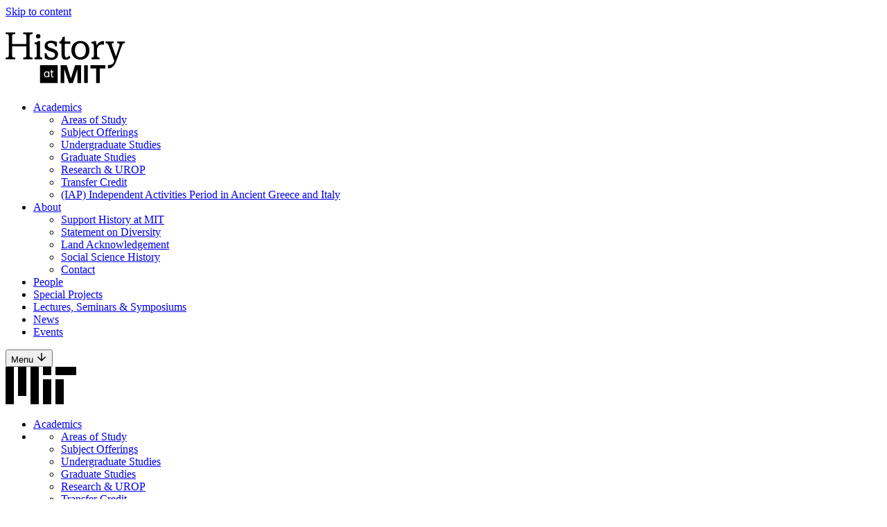

--- FILE ---
content_type: text/html; charset=UTF-8
request_url: https://history.mit.edu/events/sovereignties-plagues-and-policing/
body_size: 29524
content:
<!DOCTYPE html>
<html lang="en">
  <head>
    
    <meta http-equiv="X-UA-Compatible" content="IE=edge" />
    <meta charset="utf-8"><script type="text/javascript">(window.NREUM||(NREUM={})).init={ajax:{deny_list:["bam.nr-data.net"]},feature_flags:["soft_nav"]};(window.NREUM||(NREUM={})).loader_config={licenseKey:"ab0374a39e",applicationID:"754127695",browserID:"754128276"};;/*! For license information please see nr-loader-rum-1.308.0.min.js.LICENSE.txt */
(()=>{var e,t,r={163:(e,t,r)=>{"use strict";r.d(t,{j:()=>E});var n=r(384),i=r(1741);var a=r(2555);r(860).K7.genericEvents;const s="experimental.resources",o="register",c=e=>{if(!e||"string"!=typeof e)return!1;try{document.createDocumentFragment().querySelector(e)}catch{return!1}return!0};var d=r(2614),u=r(944),l=r(8122);const f="[data-nr-mask]",g=e=>(0,l.a)(e,(()=>{const e={feature_flags:[],experimental:{allow_registered_children:!1,resources:!1},mask_selector:"*",block_selector:"[data-nr-block]",mask_input_options:{color:!1,date:!1,"datetime-local":!1,email:!1,month:!1,number:!1,range:!1,search:!1,tel:!1,text:!1,time:!1,url:!1,week:!1,textarea:!1,select:!1,password:!0}};return{ajax:{deny_list:void 0,block_internal:!0,enabled:!0,autoStart:!0},api:{get allow_registered_children(){return e.feature_flags.includes(o)||e.experimental.allow_registered_children},set allow_registered_children(t){e.experimental.allow_registered_children=t},duplicate_registered_data:!1},browser_consent_mode:{enabled:!1},distributed_tracing:{enabled:void 0,exclude_newrelic_header:void 0,cors_use_newrelic_header:void 0,cors_use_tracecontext_headers:void 0,allowed_origins:void 0},get feature_flags(){return e.feature_flags},set feature_flags(t){e.feature_flags=t},generic_events:{enabled:!0,autoStart:!0},harvest:{interval:30},jserrors:{enabled:!0,autoStart:!0},logging:{enabled:!0,autoStart:!0},metrics:{enabled:!0,autoStart:!0},obfuscate:void 0,page_action:{enabled:!0},page_view_event:{enabled:!0,autoStart:!0},page_view_timing:{enabled:!0,autoStart:!0},performance:{capture_marks:!1,capture_measures:!1,capture_detail:!0,resources:{get enabled(){return e.feature_flags.includes(s)||e.experimental.resources},set enabled(t){e.experimental.resources=t},asset_types:[],first_party_domains:[],ignore_newrelic:!0}},privacy:{cookies_enabled:!0},proxy:{assets:void 0,beacon:void 0},session:{expiresMs:d.wk,inactiveMs:d.BB},session_replay:{autoStart:!0,enabled:!1,preload:!1,sampling_rate:10,error_sampling_rate:100,collect_fonts:!1,inline_images:!1,fix_stylesheets:!0,mask_all_inputs:!0,get mask_text_selector(){return e.mask_selector},set mask_text_selector(t){c(t)?e.mask_selector="".concat(t,",").concat(f):""===t||null===t?e.mask_selector=f:(0,u.R)(5,t)},get block_class(){return"nr-block"},get ignore_class(){return"nr-ignore"},get mask_text_class(){return"nr-mask"},get block_selector(){return e.block_selector},set block_selector(t){c(t)?e.block_selector+=",".concat(t):""!==t&&(0,u.R)(6,t)},get mask_input_options(){return e.mask_input_options},set mask_input_options(t){t&&"object"==typeof t?e.mask_input_options={...t,password:!0}:(0,u.R)(7,t)}},session_trace:{enabled:!0,autoStart:!0},soft_navigations:{enabled:!0,autoStart:!0},spa:{enabled:!0,autoStart:!0},ssl:void 0,user_actions:{enabled:!0,elementAttributes:["id","className","tagName","type"]}}})());var p=r(6154),m=r(9324);let h=0;const v={buildEnv:m.F3,distMethod:m.Xs,version:m.xv,originTime:p.WN},b={consented:!1},y={appMetadata:{},get consented(){return this.session?.state?.consent||b.consented},set consented(e){b.consented=e},customTransaction:void 0,denyList:void 0,disabled:!1,harvester:void 0,isolatedBacklog:!1,isRecording:!1,loaderType:void 0,maxBytes:3e4,obfuscator:void 0,onerror:void 0,ptid:void 0,releaseIds:{},session:void 0,timeKeeper:void 0,registeredEntities:[],jsAttributesMetadata:{bytes:0},get harvestCount(){return++h}},_=e=>{const t=(0,l.a)(e,y),r=Object.keys(v).reduce((e,t)=>(e[t]={value:v[t],writable:!1,configurable:!0,enumerable:!0},e),{});return Object.defineProperties(t,r)};var w=r(5701);const x=e=>{const t=e.startsWith("http");e+="/",r.p=t?e:"https://"+e};var R=r(7836),k=r(3241);const A={accountID:void 0,trustKey:void 0,agentID:void 0,licenseKey:void 0,applicationID:void 0,xpid:void 0},S=e=>(0,l.a)(e,A),T=new Set;function E(e,t={},r,s){let{init:o,info:c,loader_config:d,runtime:u={},exposed:l=!0}=t;if(!c){const e=(0,n.pV)();o=e.init,c=e.info,d=e.loader_config}e.init=g(o||{}),e.loader_config=S(d||{}),c.jsAttributes??={},p.bv&&(c.jsAttributes.isWorker=!0),e.info=(0,a.D)(c);const f=e.init,m=[c.beacon,c.errorBeacon];T.has(e.agentIdentifier)||(f.proxy.assets&&(x(f.proxy.assets),m.push(f.proxy.assets)),f.proxy.beacon&&m.push(f.proxy.beacon),e.beacons=[...m],function(e){const t=(0,n.pV)();Object.getOwnPropertyNames(i.W.prototype).forEach(r=>{const n=i.W.prototype[r];if("function"!=typeof n||"constructor"===n)return;let a=t[r];e[r]&&!1!==e.exposed&&"micro-agent"!==e.runtime?.loaderType&&(t[r]=(...t)=>{const n=e[r](...t);return a?a(...t):n})})}(e),(0,n.US)("activatedFeatures",w.B)),u.denyList=[...f.ajax.deny_list||[],...f.ajax.block_internal?m:[]],u.ptid=e.agentIdentifier,u.loaderType=r,e.runtime=_(u),T.has(e.agentIdentifier)||(e.ee=R.ee.get(e.agentIdentifier),e.exposed=l,(0,k.W)({agentIdentifier:e.agentIdentifier,drained:!!w.B?.[e.agentIdentifier],type:"lifecycle",name:"initialize",feature:void 0,data:e.config})),T.add(e.agentIdentifier)}},384:(e,t,r)=>{"use strict";r.d(t,{NT:()=>s,US:()=>u,Zm:()=>o,bQ:()=>d,dV:()=>c,pV:()=>l});var n=r(6154),i=r(1863),a=r(1910);const s={beacon:"bam.nr-data.net",errorBeacon:"bam.nr-data.net"};function o(){return n.gm.NREUM||(n.gm.NREUM={}),void 0===n.gm.newrelic&&(n.gm.newrelic=n.gm.NREUM),n.gm.NREUM}function c(){let e=o();return e.o||(e.o={ST:n.gm.setTimeout,SI:n.gm.setImmediate||n.gm.setInterval,CT:n.gm.clearTimeout,XHR:n.gm.XMLHttpRequest,REQ:n.gm.Request,EV:n.gm.Event,PR:n.gm.Promise,MO:n.gm.MutationObserver,FETCH:n.gm.fetch,WS:n.gm.WebSocket},(0,a.i)(...Object.values(e.o))),e}function d(e,t){let r=o();r.initializedAgents??={},t.initializedAt={ms:(0,i.t)(),date:new Date},r.initializedAgents[e]=t}function u(e,t){o()[e]=t}function l(){return function(){let e=o();const t=e.info||{};e.info={beacon:s.beacon,errorBeacon:s.errorBeacon,...t}}(),function(){let e=o();const t=e.init||{};e.init={...t}}(),c(),function(){let e=o();const t=e.loader_config||{};e.loader_config={...t}}(),o()}},782:(e,t,r)=>{"use strict";r.d(t,{T:()=>n});const n=r(860).K7.pageViewTiming},860:(e,t,r)=>{"use strict";r.d(t,{$J:()=>u,K7:()=>c,P3:()=>d,XX:()=>i,Yy:()=>o,df:()=>a,qY:()=>n,v4:()=>s});const n="events",i="jserrors",a="browser/blobs",s="rum",o="browser/logs",c={ajax:"ajax",genericEvents:"generic_events",jserrors:i,logging:"logging",metrics:"metrics",pageAction:"page_action",pageViewEvent:"page_view_event",pageViewTiming:"page_view_timing",sessionReplay:"session_replay",sessionTrace:"session_trace",softNav:"soft_navigations",spa:"spa"},d={[c.pageViewEvent]:1,[c.pageViewTiming]:2,[c.metrics]:3,[c.jserrors]:4,[c.spa]:5,[c.ajax]:6,[c.sessionTrace]:7,[c.softNav]:8,[c.sessionReplay]:9,[c.logging]:10,[c.genericEvents]:11},u={[c.pageViewEvent]:s,[c.pageViewTiming]:n,[c.ajax]:n,[c.spa]:n,[c.softNav]:n,[c.metrics]:i,[c.jserrors]:i,[c.sessionTrace]:a,[c.sessionReplay]:a,[c.logging]:o,[c.genericEvents]:"ins"}},944:(e,t,r)=>{"use strict";r.d(t,{R:()=>i});var n=r(3241);function i(e,t){"function"==typeof console.debug&&(console.debug("New Relic Warning: https://github.com/newrelic/newrelic-browser-agent/blob/main/docs/warning-codes.md#".concat(e),t),(0,n.W)({agentIdentifier:null,drained:null,type:"data",name:"warn",feature:"warn",data:{code:e,secondary:t}}))}},1687:(e,t,r)=>{"use strict";r.d(t,{Ak:()=>d,Ze:()=>f,x3:()=>u});var n=r(3241),i=r(7836),a=r(3606),s=r(860),o=r(2646);const c={};function d(e,t){const r={staged:!1,priority:s.P3[t]||0};l(e),c[e].get(t)||c[e].set(t,r)}function u(e,t){e&&c[e]&&(c[e].get(t)&&c[e].delete(t),p(e,t,!1),c[e].size&&g(e))}function l(e){if(!e)throw new Error("agentIdentifier required");c[e]||(c[e]=new Map)}function f(e="",t="feature",r=!1){if(l(e),!e||!c[e].get(t)||r)return p(e,t);c[e].get(t).staged=!0,g(e)}function g(e){const t=Array.from(c[e]);t.every(([e,t])=>t.staged)&&(t.sort((e,t)=>e[1].priority-t[1].priority),t.forEach(([t])=>{c[e].delete(t),p(e,t)}))}function p(e,t,r=!0){const s=e?i.ee.get(e):i.ee,c=a.i.handlers;if(!s.aborted&&s.backlog&&c){if((0,n.W)({agentIdentifier:e,type:"lifecycle",name:"drain",feature:t}),r){const e=s.backlog[t],r=c[t];if(r){for(let t=0;e&&t<e.length;++t)m(e[t],r);Object.entries(r).forEach(([e,t])=>{Object.values(t||{}).forEach(t=>{t[0]?.on&&t[0]?.context()instanceof o.y&&t[0].on(e,t[1])})})}}s.isolatedBacklog||delete c[t],s.backlog[t]=null,s.emit("drain-"+t,[])}}function m(e,t){var r=e[1];Object.values(t[r]||{}).forEach(t=>{var r=e[0];if(t[0]===r){var n=t[1],i=e[3],a=e[2];n.apply(i,a)}})}},1738:(e,t,r)=>{"use strict";r.d(t,{U:()=>g,Y:()=>f});var n=r(3241),i=r(9908),a=r(1863),s=r(944),o=r(5701),c=r(3969),d=r(8362),u=r(860),l=r(4261);function f(e,t,r,a){const f=a||r;!f||f[e]&&f[e]!==d.d.prototype[e]||(f[e]=function(){(0,i.p)(c.xV,["API/"+e+"/called"],void 0,u.K7.metrics,r.ee),(0,n.W)({agentIdentifier:r.agentIdentifier,drained:!!o.B?.[r.agentIdentifier],type:"data",name:"api",feature:l.Pl+e,data:{}});try{return t.apply(this,arguments)}catch(e){(0,s.R)(23,e)}})}function g(e,t,r,n,s){const o=e.info;null===r?delete o.jsAttributes[t]:o.jsAttributes[t]=r,(s||null===r)&&(0,i.p)(l.Pl+n,[(0,a.t)(),t,r],void 0,"session",e.ee)}},1741:(e,t,r)=>{"use strict";r.d(t,{W:()=>a});var n=r(944),i=r(4261);class a{#e(e,...t){if(this[e]!==a.prototype[e])return this[e](...t);(0,n.R)(35,e)}addPageAction(e,t){return this.#e(i.hG,e,t)}register(e){return this.#e(i.eY,e)}recordCustomEvent(e,t){return this.#e(i.fF,e,t)}setPageViewName(e,t){return this.#e(i.Fw,e,t)}setCustomAttribute(e,t,r){return this.#e(i.cD,e,t,r)}noticeError(e,t){return this.#e(i.o5,e,t)}setUserId(e,t=!1){return this.#e(i.Dl,e,t)}setApplicationVersion(e){return this.#e(i.nb,e)}setErrorHandler(e){return this.#e(i.bt,e)}addRelease(e,t){return this.#e(i.k6,e,t)}log(e,t){return this.#e(i.$9,e,t)}start(){return this.#e(i.d3)}finished(e){return this.#e(i.BL,e)}recordReplay(){return this.#e(i.CH)}pauseReplay(){return this.#e(i.Tb)}addToTrace(e){return this.#e(i.U2,e)}setCurrentRouteName(e){return this.#e(i.PA,e)}interaction(e){return this.#e(i.dT,e)}wrapLogger(e,t,r){return this.#e(i.Wb,e,t,r)}measure(e,t){return this.#e(i.V1,e,t)}consent(e){return this.#e(i.Pv,e)}}},1863:(e,t,r)=>{"use strict";function n(){return Math.floor(performance.now())}r.d(t,{t:()=>n})},1910:(e,t,r)=>{"use strict";r.d(t,{i:()=>a});var n=r(944);const i=new Map;function a(...e){return e.every(e=>{if(i.has(e))return i.get(e);const t="function"==typeof e?e.toString():"",r=t.includes("[native code]"),a=t.includes("nrWrapper");return r||a||(0,n.R)(64,e?.name||t),i.set(e,r),r})}},2555:(e,t,r)=>{"use strict";r.d(t,{D:()=>o,f:()=>s});var n=r(384),i=r(8122);const a={beacon:n.NT.beacon,errorBeacon:n.NT.errorBeacon,licenseKey:void 0,applicationID:void 0,sa:void 0,queueTime:void 0,applicationTime:void 0,ttGuid:void 0,user:void 0,account:void 0,product:void 0,extra:void 0,jsAttributes:{},userAttributes:void 0,atts:void 0,transactionName:void 0,tNamePlain:void 0};function s(e){try{return!!e.licenseKey&&!!e.errorBeacon&&!!e.applicationID}catch(e){return!1}}const o=e=>(0,i.a)(e,a)},2614:(e,t,r)=>{"use strict";r.d(t,{BB:()=>s,H3:()=>n,g:()=>d,iL:()=>c,tS:()=>o,uh:()=>i,wk:()=>a});const n="NRBA",i="SESSION",a=144e5,s=18e5,o={STARTED:"session-started",PAUSE:"session-pause",RESET:"session-reset",RESUME:"session-resume",UPDATE:"session-update"},c={SAME_TAB:"same-tab",CROSS_TAB:"cross-tab"},d={OFF:0,FULL:1,ERROR:2}},2646:(e,t,r)=>{"use strict";r.d(t,{y:()=>n});class n{constructor(e){this.contextId=e}}},2843:(e,t,r)=>{"use strict";r.d(t,{G:()=>a,u:()=>i});var n=r(3878);function i(e,t=!1,r,i){(0,n.DD)("visibilitychange",function(){if(t)return void("hidden"===document.visibilityState&&e());e(document.visibilityState)},r,i)}function a(e,t,r){(0,n.sp)("pagehide",e,t,r)}},3241:(e,t,r)=>{"use strict";r.d(t,{W:()=>a});var n=r(6154);const i="newrelic";function a(e={}){try{n.gm.dispatchEvent(new CustomEvent(i,{detail:e}))}catch(e){}}},3606:(e,t,r)=>{"use strict";r.d(t,{i:()=>a});var n=r(9908);a.on=s;var i=a.handlers={};function a(e,t,r,a){s(a||n.d,i,e,t,r)}function s(e,t,r,i,a){a||(a="feature"),e||(e=n.d);var s=t[a]=t[a]||{};(s[r]=s[r]||[]).push([e,i])}},3878:(e,t,r)=>{"use strict";function n(e,t){return{capture:e,passive:!1,signal:t}}function i(e,t,r=!1,i){window.addEventListener(e,t,n(r,i))}function a(e,t,r=!1,i){document.addEventListener(e,t,n(r,i))}r.d(t,{DD:()=>a,jT:()=>n,sp:()=>i})},3969:(e,t,r)=>{"use strict";r.d(t,{TZ:()=>n,XG:()=>o,rs:()=>i,xV:()=>s,z_:()=>a});const n=r(860).K7.metrics,i="sm",a="cm",s="storeSupportabilityMetrics",o="storeEventMetrics"},4234:(e,t,r)=>{"use strict";r.d(t,{W:()=>a});var n=r(7836),i=r(1687);class a{constructor(e,t){this.agentIdentifier=e,this.ee=n.ee.get(e),this.featureName=t,this.blocked=!1}deregisterDrain(){(0,i.x3)(this.agentIdentifier,this.featureName)}}},4261:(e,t,r)=>{"use strict";r.d(t,{$9:()=>d,BL:()=>o,CH:()=>g,Dl:()=>_,Fw:()=>y,PA:()=>h,Pl:()=>n,Pv:()=>k,Tb:()=>l,U2:()=>a,V1:()=>R,Wb:()=>x,bt:()=>b,cD:()=>v,d3:()=>w,dT:()=>c,eY:()=>p,fF:()=>f,hG:()=>i,k6:()=>s,nb:()=>m,o5:()=>u});const n="api-",i="addPageAction",a="addToTrace",s="addRelease",o="finished",c="interaction",d="log",u="noticeError",l="pauseReplay",f="recordCustomEvent",g="recordReplay",p="register",m="setApplicationVersion",h="setCurrentRouteName",v="setCustomAttribute",b="setErrorHandler",y="setPageViewName",_="setUserId",w="start",x="wrapLogger",R="measure",k="consent"},5289:(e,t,r)=>{"use strict";r.d(t,{GG:()=>s,Qr:()=>c,sB:()=>o});var n=r(3878),i=r(6389);function a(){return"undefined"==typeof document||"complete"===document.readyState}function s(e,t){if(a())return e();const r=(0,i.J)(e),s=setInterval(()=>{a()&&(clearInterval(s),r())},500);(0,n.sp)("load",r,t)}function o(e){if(a())return e();(0,n.DD)("DOMContentLoaded",e)}function c(e){if(a())return e();(0,n.sp)("popstate",e)}},5607:(e,t,r)=>{"use strict";r.d(t,{W:()=>n});const n=(0,r(9566).bz)()},5701:(e,t,r)=>{"use strict";r.d(t,{B:()=>a,t:()=>s});var n=r(3241);const i=new Set,a={};function s(e,t){const r=t.agentIdentifier;a[r]??={},e&&"object"==typeof e&&(i.has(r)||(t.ee.emit("rumresp",[e]),a[r]=e,i.add(r),(0,n.W)({agentIdentifier:r,loaded:!0,drained:!0,type:"lifecycle",name:"load",feature:void 0,data:e})))}},6154:(e,t,r)=>{"use strict";r.d(t,{OF:()=>c,RI:()=>i,WN:()=>u,bv:()=>a,eN:()=>l,gm:()=>s,mw:()=>o,sb:()=>d});var n=r(1863);const i="undefined"!=typeof window&&!!window.document,a="undefined"!=typeof WorkerGlobalScope&&("undefined"!=typeof self&&self instanceof WorkerGlobalScope&&self.navigator instanceof WorkerNavigator||"undefined"!=typeof globalThis&&globalThis instanceof WorkerGlobalScope&&globalThis.navigator instanceof WorkerNavigator),s=i?window:"undefined"!=typeof WorkerGlobalScope&&("undefined"!=typeof self&&self instanceof WorkerGlobalScope&&self||"undefined"!=typeof globalThis&&globalThis instanceof WorkerGlobalScope&&globalThis),o=Boolean("hidden"===s?.document?.visibilityState),c=/iPad|iPhone|iPod/.test(s.navigator?.userAgent),d=c&&"undefined"==typeof SharedWorker,u=((()=>{const e=s.navigator?.userAgent?.match(/Firefox[/\s](\d+\.\d+)/);Array.isArray(e)&&e.length>=2&&e[1]})(),Date.now()-(0,n.t)()),l=()=>"undefined"!=typeof PerformanceNavigationTiming&&s?.performance?.getEntriesByType("navigation")?.[0]?.responseStart},6389:(e,t,r)=>{"use strict";function n(e,t=500,r={}){const n=r?.leading||!1;let i;return(...r)=>{n&&void 0===i&&(e.apply(this,r),i=setTimeout(()=>{i=clearTimeout(i)},t)),n||(clearTimeout(i),i=setTimeout(()=>{e.apply(this,r)},t))}}function i(e){let t=!1;return(...r)=>{t||(t=!0,e.apply(this,r))}}r.d(t,{J:()=>i,s:()=>n})},6630:(e,t,r)=>{"use strict";r.d(t,{T:()=>n});const n=r(860).K7.pageViewEvent},7699:(e,t,r)=>{"use strict";r.d(t,{It:()=>a,KC:()=>o,No:()=>i,qh:()=>s});var n=r(860);const i=16e3,a=1e6,s="SESSION_ERROR",o={[n.K7.logging]:!0,[n.K7.genericEvents]:!1,[n.K7.jserrors]:!1,[n.K7.ajax]:!1}},7836:(e,t,r)=>{"use strict";r.d(t,{P:()=>o,ee:()=>c});var n=r(384),i=r(8990),a=r(2646),s=r(5607);const o="nr@context:".concat(s.W),c=function e(t,r){var n={},s={},u={},l=!1;try{l=16===r.length&&d.initializedAgents?.[r]?.runtime.isolatedBacklog}catch(e){}var f={on:p,addEventListener:p,removeEventListener:function(e,t){var r=n[e];if(!r)return;for(var i=0;i<r.length;i++)r[i]===t&&r.splice(i,1)},emit:function(e,r,n,i,a){!1!==a&&(a=!0);if(c.aborted&&!i)return;t&&a&&t.emit(e,r,n);var o=g(n);m(e).forEach(e=>{e.apply(o,r)});var d=v()[s[e]];d&&d.push([f,e,r,o]);return o},get:h,listeners:m,context:g,buffer:function(e,t){const r=v();if(t=t||"feature",f.aborted)return;Object.entries(e||{}).forEach(([e,n])=>{s[n]=t,t in r||(r[t]=[])})},abort:function(){f._aborted=!0,Object.keys(f.backlog).forEach(e=>{delete f.backlog[e]})},isBuffering:function(e){return!!v()[s[e]]},debugId:r,backlog:l?{}:t&&"object"==typeof t.backlog?t.backlog:{},isolatedBacklog:l};return Object.defineProperty(f,"aborted",{get:()=>{let e=f._aborted||!1;return e||(t&&(e=t.aborted),e)}}),f;function g(e){return e&&e instanceof a.y?e:e?(0,i.I)(e,o,()=>new a.y(o)):new a.y(o)}function p(e,t){n[e]=m(e).concat(t)}function m(e){return n[e]||[]}function h(t){return u[t]=u[t]||e(f,t)}function v(){return f.backlog}}(void 0,"globalEE"),d=(0,n.Zm)();d.ee||(d.ee=c)},8122:(e,t,r)=>{"use strict";r.d(t,{a:()=>i});var n=r(944);function i(e,t){try{if(!e||"object"!=typeof e)return(0,n.R)(3);if(!t||"object"!=typeof t)return(0,n.R)(4);const r=Object.create(Object.getPrototypeOf(t),Object.getOwnPropertyDescriptors(t)),a=0===Object.keys(r).length?e:r;for(let s in a)if(void 0!==e[s])try{if(null===e[s]){r[s]=null;continue}Array.isArray(e[s])&&Array.isArray(t[s])?r[s]=Array.from(new Set([...e[s],...t[s]])):"object"==typeof e[s]&&"object"==typeof t[s]?r[s]=i(e[s],t[s]):r[s]=e[s]}catch(e){r[s]||(0,n.R)(1,e)}return r}catch(e){(0,n.R)(2,e)}}},8362:(e,t,r)=>{"use strict";r.d(t,{d:()=>a});var n=r(9566),i=r(1741);class a extends i.W{agentIdentifier=(0,n.LA)(16)}},8374:(e,t,r)=>{r.nc=(()=>{try{return document?.currentScript?.nonce}catch(e){}return""})()},8990:(e,t,r)=>{"use strict";r.d(t,{I:()=>i});var n=Object.prototype.hasOwnProperty;function i(e,t,r){if(n.call(e,t))return e[t];var i=r();if(Object.defineProperty&&Object.keys)try{return Object.defineProperty(e,t,{value:i,writable:!0,enumerable:!1}),i}catch(e){}return e[t]=i,i}},9324:(e,t,r)=>{"use strict";r.d(t,{F3:()=>i,Xs:()=>a,xv:()=>n});const n="1.308.0",i="PROD",a="CDN"},9566:(e,t,r)=>{"use strict";r.d(t,{LA:()=>o,bz:()=>s});var n=r(6154);const i="xxxxxxxx-xxxx-4xxx-yxxx-xxxxxxxxxxxx";function a(e,t){return e?15&e[t]:16*Math.random()|0}function s(){const e=n.gm?.crypto||n.gm?.msCrypto;let t,r=0;return e&&e.getRandomValues&&(t=e.getRandomValues(new Uint8Array(30))),i.split("").map(e=>"x"===e?a(t,r++).toString(16):"y"===e?(3&a()|8).toString(16):e).join("")}function o(e){const t=n.gm?.crypto||n.gm?.msCrypto;let r,i=0;t&&t.getRandomValues&&(r=t.getRandomValues(new Uint8Array(e)));const s=[];for(var o=0;o<e;o++)s.push(a(r,i++).toString(16));return s.join("")}},9908:(e,t,r)=>{"use strict";r.d(t,{d:()=>n,p:()=>i});var n=r(7836).ee.get("handle");function i(e,t,r,i,a){a?(a.buffer([e],i),a.emit(e,t,r)):(n.buffer([e],i),n.emit(e,t,r))}}},n={};function i(e){var t=n[e];if(void 0!==t)return t.exports;var a=n[e]={exports:{}};return r[e](a,a.exports,i),a.exports}i.m=r,i.d=(e,t)=>{for(var r in t)i.o(t,r)&&!i.o(e,r)&&Object.defineProperty(e,r,{enumerable:!0,get:t[r]})},i.f={},i.e=e=>Promise.all(Object.keys(i.f).reduce((t,r)=>(i.f[r](e,t),t),[])),i.u=e=>"nr-rum-1.308.0.min.js",i.o=(e,t)=>Object.prototype.hasOwnProperty.call(e,t),e={},t="NRBA-1.308.0.PROD:",i.l=(r,n,a,s)=>{if(e[r])e[r].push(n);else{var o,c;if(void 0!==a)for(var d=document.getElementsByTagName("script"),u=0;u<d.length;u++){var l=d[u];if(l.getAttribute("src")==r||l.getAttribute("data-webpack")==t+a){o=l;break}}if(!o){c=!0;var f={296:"sha512-+MIMDsOcckGXa1EdWHqFNv7P+JUkd5kQwCBr3KE6uCvnsBNUrdSt4a/3/L4j4TxtnaMNjHpza2/erNQbpacJQA=="};(o=document.createElement("script")).charset="utf-8",i.nc&&o.setAttribute("nonce",i.nc),o.setAttribute("data-webpack",t+a),o.src=r,0!==o.src.indexOf(window.location.origin+"/")&&(o.crossOrigin="anonymous"),f[s]&&(o.integrity=f[s])}e[r]=[n];var g=(t,n)=>{o.onerror=o.onload=null,clearTimeout(p);var i=e[r];if(delete e[r],o.parentNode&&o.parentNode.removeChild(o),i&&i.forEach(e=>e(n)),t)return t(n)},p=setTimeout(g.bind(null,void 0,{type:"timeout",target:o}),12e4);o.onerror=g.bind(null,o.onerror),o.onload=g.bind(null,o.onload),c&&document.head.appendChild(o)}},i.r=e=>{"undefined"!=typeof Symbol&&Symbol.toStringTag&&Object.defineProperty(e,Symbol.toStringTag,{value:"Module"}),Object.defineProperty(e,"__esModule",{value:!0})},i.p="https://js-agent.newrelic.com/",(()=>{var e={374:0,840:0};i.f.j=(t,r)=>{var n=i.o(e,t)?e[t]:void 0;if(0!==n)if(n)r.push(n[2]);else{var a=new Promise((r,i)=>n=e[t]=[r,i]);r.push(n[2]=a);var s=i.p+i.u(t),o=new Error;i.l(s,r=>{if(i.o(e,t)&&(0!==(n=e[t])&&(e[t]=void 0),n)){var a=r&&("load"===r.type?"missing":r.type),s=r&&r.target&&r.target.src;o.message="Loading chunk "+t+" failed: ("+a+": "+s+")",o.name="ChunkLoadError",o.type=a,o.request=s,n[1](o)}},"chunk-"+t,t)}};var t=(t,r)=>{var n,a,[s,o,c]=r,d=0;if(s.some(t=>0!==e[t])){for(n in o)i.o(o,n)&&(i.m[n]=o[n]);if(c)c(i)}for(t&&t(r);d<s.length;d++)a=s[d],i.o(e,a)&&e[a]&&e[a][0](),e[a]=0},r=self["webpackChunk:NRBA-1.308.0.PROD"]=self["webpackChunk:NRBA-1.308.0.PROD"]||[];r.forEach(t.bind(null,0)),r.push=t.bind(null,r.push.bind(r))})(),(()=>{"use strict";i(8374);var e=i(8362),t=i(860);const r=Object.values(t.K7);var n=i(163);var a=i(9908),s=i(1863),o=i(4261),c=i(1738);var d=i(1687),u=i(4234),l=i(5289),f=i(6154),g=i(944),p=i(384);const m=e=>f.RI&&!0===e?.privacy.cookies_enabled;function h(e){return!!(0,p.dV)().o.MO&&m(e)&&!0===e?.session_trace.enabled}var v=i(6389),b=i(7699);class y extends u.W{constructor(e,t){super(e.agentIdentifier,t),this.agentRef=e,this.abortHandler=void 0,this.featAggregate=void 0,this.loadedSuccessfully=void 0,this.onAggregateImported=new Promise(e=>{this.loadedSuccessfully=e}),this.deferred=Promise.resolve(),!1===e.init[this.featureName].autoStart?this.deferred=new Promise((t,r)=>{this.ee.on("manual-start-all",(0,v.J)(()=>{(0,d.Ak)(e.agentIdentifier,this.featureName),t()}))}):(0,d.Ak)(e.agentIdentifier,t)}importAggregator(e,t,r={}){if(this.featAggregate)return;const n=async()=>{let n;await this.deferred;try{if(m(e.init)){const{setupAgentSession:t}=await i.e(296).then(i.bind(i,3305));n=t(e)}}catch(e){(0,g.R)(20,e),this.ee.emit("internal-error",[e]),(0,a.p)(b.qh,[e],void 0,this.featureName,this.ee)}try{if(!this.#t(this.featureName,n,e.init))return(0,d.Ze)(this.agentIdentifier,this.featureName),void this.loadedSuccessfully(!1);const{Aggregate:i}=await t();this.featAggregate=new i(e,r),e.runtime.harvester.initializedAggregates.push(this.featAggregate),this.loadedSuccessfully(!0)}catch(e){(0,g.R)(34,e),this.abortHandler?.(),(0,d.Ze)(this.agentIdentifier,this.featureName,!0),this.loadedSuccessfully(!1),this.ee&&this.ee.abort()}};f.RI?(0,l.GG)(()=>n(),!0):n()}#t(e,r,n){if(this.blocked)return!1;switch(e){case t.K7.sessionReplay:return h(n)&&!!r;case t.K7.sessionTrace:return!!r;default:return!0}}}var _=i(6630),w=i(2614),x=i(3241);class R extends y{static featureName=_.T;constructor(e){var t;super(e,_.T),this.setupInspectionEvents(e.agentIdentifier),t=e,(0,c.Y)(o.Fw,function(e,r){"string"==typeof e&&("/"!==e.charAt(0)&&(e="/"+e),t.runtime.customTransaction=(r||"http://custom.transaction")+e,(0,a.p)(o.Pl+o.Fw,[(0,s.t)()],void 0,void 0,t.ee))},t),this.importAggregator(e,()=>i.e(296).then(i.bind(i,3943)))}setupInspectionEvents(e){const t=(t,r)=>{t&&(0,x.W)({agentIdentifier:e,timeStamp:t.timeStamp,loaded:"complete"===t.target.readyState,type:"window",name:r,data:t.target.location+""})};(0,l.sB)(e=>{t(e,"DOMContentLoaded")}),(0,l.GG)(e=>{t(e,"load")}),(0,l.Qr)(e=>{t(e,"navigate")}),this.ee.on(w.tS.UPDATE,(t,r)=>{(0,x.W)({agentIdentifier:e,type:"lifecycle",name:"session",data:r})})}}class k extends e.d{constructor(e){var t;(super(),f.gm)?(this.features={},(0,p.bQ)(this.agentIdentifier,this),this.desiredFeatures=new Set(e.features||[]),this.desiredFeatures.add(R),(0,n.j)(this,e,e.loaderType||"agent"),t=this,(0,c.Y)(o.cD,function(e,r,n=!1){if("string"==typeof e){if(["string","number","boolean"].includes(typeof r)||null===r)return(0,c.U)(t,e,r,o.cD,n);(0,g.R)(40,typeof r)}else(0,g.R)(39,typeof e)},t),function(e){(0,c.Y)(o.Dl,function(t,r=!1){if("string"!=typeof t&&null!==t)return void(0,g.R)(41,typeof t);const n=e.info.jsAttributes["enduser.id"];r&&null!=n&&n!==t?(0,a.p)(o.Pl+"setUserIdAndResetSession",[t],void 0,"session",e.ee):(0,c.U)(e,"enduser.id",t,o.Dl,!0)},e)}(this),function(e){(0,c.Y)(o.nb,function(t){if("string"==typeof t||null===t)return(0,c.U)(e,"application.version",t,o.nb,!1);(0,g.R)(42,typeof t)},e)}(this),function(e){(0,c.Y)(o.d3,function(){e.ee.emit("manual-start-all")},e)}(this),function(e){(0,c.Y)(o.Pv,function(t=!0){if("boolean"==typeof t){if((0,a.p)(o.Pl+o.Pv,[t],void 0,"session",e.ee),e.runtime.consented=t,t){const t=e.features.page_view_event;t.onAggregateImported.then(e=>{const r=t.featAggregate;e&&!r.sentRum&&r.sendRum()})}}else(0,g.R)(65,typeof t)},e)}(this),this.run()):(0,g.R)(21)}get config(){return{info:this.info,init:this.init,loader_config:this.loader_config,runtime:this.runtime}}get api(){return this}run(){try{const e=function(e){const t={};return r.forEach(r=>{t[r]=!!e[r]?.enabled}),t}(this.init),n=[...this.desiredFeatures];n.sort((e,r)=>t.P3[e.featureName]-t.P3[r.featureName]),n.forEach(r=>{if(!e[r.featureName]&&r.featureName!==t.K7.pageViewEvent)return;if(r.featureName===t.K7.spa)return void(0,g.R)(67);const n=function(e){switch(e){case t.K7.ajax:return[t.K7.jserrors];case t.K7.sessionTrace:return[t.K7.ajax,t.K7.pageViewEvent];case t.K7.sessionReplay:return[t.K7.sessionTrace];case t.K7.pageViewTiming:return[t.K7.pageViewEvent];default:return[]}}(r.featureName).filter(e=>!(e in this.features));n.length>0&&(0,g.R)(36,{targetFeature:r.featureName,missingDependencies:n}),this.features[r.featureName]=new r(this)})}catch(e){(0,g.R)(22,e);for(const e in this.features)this.features[e].abortHandler?.();const t=(0,p.Zm)();delete t.initializedAgents[this.agentIdentifier]?.features,delete this.sharedAggregator;return t.ee.get(this.agentIdentifier).abort(),!1}}}var A=i(2843),S=i(782);class T extends y{static featureName=S.T;constructor(e){super(e,S.T),f.RI&&((0,A.u)(()=>(0,a.p)("docHidden",[(0,s.t)()],void 0,S.T,this.ee),!0),(0,A.G)(()=>(0,a.p)("winPagehide",[(0,s.t)()],void 0,S.T,this.ee)),this.importAggregator(e,()=>i.e(296).then(i.bind(i,2117))))}}var E=i(3969);class I extends y{static featureName=E.TZ;constructor(e){super(e,E.TZ),f.RI&&document.addEventListener("securitypolicyviolation",e=>{(0,a.p)(E.xV,["Generic/CSPViolation/Detected"],void 0,this.featureName,this.ee)}),this.importAggregator(e,()=>i.e(296).then(i.bind(i,9623)))}}new k({features:[R,T,I],loaderType:"lite"})})()})();</script>
    <meta name="viewport" content="width=device-width, initial-scale=1">
    <link rel="apple-touch-icon" sizes="57x57" href="/wp-content/themes/mithistory/static/images/apple-touch-icon.png">
    <link rel="icon" type="image/png" href="/wp-content/themes/mithistory/static/images/favicon-16x16.png" sizes="16x16">
    <link rel="icon" type="image/png" href="/wp-content/themes/mithistory/static/images/favicon-32x32.png" sizes="32x32">
    <link rel="icon" type="image/png" href="/wp-content/themes/mithistory/static/images/favicon-192x192.png" sizes="192x192">
    <link rel="icon" type="image/png" href="/wp-content/themes/mithistory/static/images/favicon-512x512.png" sizes="512x512">
    <meta name="msapplication-TileColor" content="#29546E">
    <meta name="theme-color" content="#29546E">
    <link rel="shortcut icon" href="/favicon.ico" type="image/x-icon" />

        
    <title>Sovereignties, Plagues, and Policing &#8211; MIT History</title>
<meta name='robots' content='max-image-preview:large' />
	<style>img:is([sizes="auto" i], [sizes^="auto," i]) { contain-intrinsic-size: 3000px 1500px }</style>
	<script>
window._wpemojiSettings = {"baseUrl":"https:\/\/s.w.org\/images\/core\/emoji\/16.0.1\/72x72\/","ext":".png","svgUrl":"https:\/\/s.w.org\/images\/core\/emoji\/16.0.1\/svg\/","svgExt":".svg","source":{"concatemoji":"https:\/\/history.mit.edu\/wp-includes\/js\/wp-emoji-release.min.js?ver=6.8.3"}};
/*! This file is auto-generated */
!function(s,n){var o,i,e;function c(e){try{var t={supportTests:e,timestamp:(new Date).valueOf()};sessionStorage.setItem(o,JSON.stringify(t))}catch(e){}}function p(e,t,n){e.clearRect(0,0,e.canvas.width,e.canvas.height),e.fillText(t,0,0);var t=new Uint32Array(e.getImageData(0,0,e.canvas.width,e.canvas.height).data),a=(e.clearRect(0,0,e.canvas.width,e.canvas.height),e.fillText(n,0,0),new Uint32Array(e.getImageData(0,0,e.canvas.width,e.canvas.height).data));return t.every(function(e,t){return e===a[t]})}function u(e,t){e.clearRect(0,0,e.canvas.width,e.canvas.height),e.fillText(t,0,0);for(var n=e.getImageData(16,16,1,1),a=0;a<n.data.length;a++)if(0!==n.data[a])return!1;return!0}function f(e,t,n,a){switch(t){case"flag":return n(e,"\ud83c\udff3\ufe0f\u200d\u26a7\ufe0f","\ud83c\udff3\ufe0f\u200b\u26a7\ufe0f")?!1:!n(e,"\ud83c\udde8\ud83c\uddf6","\ud83c\udde8\u200b\ud83c\uddf6")&&!n(e,"\ud83c\udff4\udb40\udc67\udb40\udc62\udb40\udc65\udb40\udc6e\udb40\udc67\udb40\udc7f","\ud83c\udff4\u200b\udb40\udc67\u200b\udb40\udc62\u200b\udb40\udc65\u200b\udb40\udc6e\u200b\udb40\udc67\u200b\udb40\udc7f");case"emoji":return!a(e,"\ud83e\udedf")}return!1}function g(e,t,n,a){var r="undefined"!=typeof WorkerGlobalScope&&self instanceof WorkerGlobalScope?new OffscreenCanvas(300,150):s.createElement("canvas"),o=r.getContext("2d",{willReadFrequently:!0}),i=(o.textBaseline="top",o.font="600 32px Arial",{});return e.forEach(function(e){i[e]=t(o,e,n,a)}),i}function t(e){var t=s.createElement("script");t.src=e,t.defer=!0,s.head.appendChild(t)}"undefined"!=typeof Promise&&(o="wpEmojiSettingsSupports",i=["flag","emoji"],n.supports={everything:!0,everythingExceptFlag:!0},e=new Promise(function(e){s.addEventListener("DOMContentLoaded",e,{once:!0})}),new Promise(function(t){var n=function(){try{var e=JSON.parse(sessionStorage.getItem(o));if("object"==typeof e&&"number"==typeof e.timestamp&&(new Date).valueOf()<e.timestamp+604800&&"object"==typeof e.supportTests)return e.supportTests}catch(e){}return null}();if(!n){if("undefined"!=typeof Worker&&"undefined"!=typeof OffscreenCanvas&&"undefined"!=typeof URL&&URL.createObjectURL&&"undefined"!=typeof Blob)try{var e="postMessage("+g.toString()+"("+[JSON.stringify(i),f.toString(),p.toString(),u.toString()].join(",")+"));",a=new Blob([e],{type:"text/javascript"}),r=new Worker(URL.createObjectURL(a),{name:"wpTestEmojiSupports"});return void(r.onmessage=function(e){c(n=e.data),r.terminate(),t(n)})}catch(e){}c(n=g(i,f,p,u))}t(n)}).then(function(e){for(var t in e)n.supports[t]=e[t],n.supports.everything=n.supports.everything&&n.supports[t],"flag"!==t&&(n.supports.everythingExceptFlag=n.supports.everythingExceptFlag&&n.supports[t]);n.supports.everythingExceptFlag=n.supports.everythingExceptFlag&&!n.supports.flag,n.DOMReady=!1,n.readyCallback=function(){n.DOMReady=!0}}).then(function(){return e}).then(function(){var e;n.supports.everything||(n.readyCallback(),(e=n.source||{}).concatemoji?t(e.concatemoji):e.wpemoji&&e.twemoji&&(t(e.twemoji),t(e.wpemoji)))}))}((window,document),window._wpemojiSettings);
</script>
<style id='wp-emoji-styles-inline-css'>

	img.wp-smiley, img.emoji {
		display: inline !important;
		border: none !important;
		box-shadow: none !important;
		height: 1em !important;
		width: 1em !important;
		margin: 0 0.07em !important;
		vertical-align: -0.1em !important;
		background: none !important;
		padding: 0 !important;
	}
</style>
<link rel='stylesheet' id='wp-block-library-css' href='https://history.mit.edu/wp-includes/css/dist/block-library/style.min.css?ver=6.8.3' media='all' />
<style id='classic-theme-styles-inline-css'>
/*! This file is auto-generated */
.wp-block-button__link{color:#fff;background-color:#32373c;border-radius:9999px;box-shadow:none;text-decoration:none;padding:calc(.667em + 2px) calc(1.333em + 2px);font-size:1.125em}.wp-block-file__button{background:#32373c;color:#fff;text-decoration:none}
</style>
<style id='global-styles-inline-css'>
:root{--wp--preset--aspect-ratio--square: 1;--wp--preset--aspect-ratio--4-3: 4/3;--wp--preset--aspect-ratio--3-4: 3/4;--wp--preset--aspect-ratio--3-2: 3/2;--wp--preset--aspect-ratio--2-3: 2/3;--wp--preset--aspect-ratio--16-9: 16/9;--wp--preset--aspect-ratio--9-16: 9/16;--wp--preset--color--black: #000000;--wp--preset--color--cyan-bluish-gray: #abb8c3;--wp--preset--color--white: #ffffff;--wp--preset--color--pale-pink: #f78da7;--wp--preset--color--vivid-red: #cf2e2e;--wp--preset--color--luminous-vivid-orange: #ff6900;--wp--preset--color--luminous-vivid-amber: #fcb900;--wp--preset--color--light-green-cyan: #7bdcb5;--wp--preset--color--vivid-green-cyan: #00d084;--wp--preset--color--pale-cyan-blue: #8ed1fc;--wp--preset--color--vivid-cyan-blue: #0693e3;--wp--preset--color--vivid-purple: #9b51e0;--wp--preset--gradient--vivid-cyan-blue-to-vivid-purple: linear-gradient(135deg,rgba(6,147,227,1) 0%,rgb(155,81,224) 100%);--wp--preset--gradient--light-green-cyan-to-vivid-green-cyan: linear-gradient(135deg,rgb(122,220,180) 0%,rgb(0,208,130) 100%);--wp--preset--gradient--luminous-vivid-amber-to-luminous-vivid-orange: linear-gradient(135deg,rgba(252,185,0,1) 0%,rgba(255,105,0,1) 100%);--wp--preset--gradient--luminous-vivid-orange-to-vivid-red: linear-gradient(135deg,rgba(255,105,0,1) 0%,rgb(207,46,46) 100%);--wp--preset--gradient--very-light-gray-to-cyan-bluish-gray: linear-gradient(135deg,rgb(238,238,238) 0%,rgb(169,184,195) 100%);--wp--preset--gradient--cool-to-warm-spectrum: linear-gradient(135deg,rgb(74,234,220) 0%,rgb(151,120,209) 20%,rgb(207,42,186) 40%,rgb(238,44,130) 60%,rgb(251,105,98) 80%,rgb(254,248,76) 100%);--wp--preset--gradient--blush-light-purple: linear-gradient(135deg,rgb(255,206,236) 0%,rgb(152,150,240) 100%);--wp--preset--gradient--blush-bordeaux: linear-gradient(135deg,rgb(254,205,165) 0%,rgb(254,45,45) 50%,rgb(107,0,62) 100%);--wp--preset--gradient--luminous-dusk: linear-gradient(135deg,rgb(255,203,112) 0%,rgb(199,81,192) 50%,rgb(65,88,208) 100%);--wp--preset--gradient--pale-ocean: linear-gradient(135deg,rgb(255,245,203) 0%,rgb(182,227,212) 50%,rgb(51,167,181) 100%);--wp--preset--gradient--electric-grass: linear-gradient(135deg,rgb(202,248,128) 0%,rgb(113,206,126) 100%);--wp--preset--gradient--midnight: linear-gradient(135deg,rgb(2,3,129) 0%,rgb(40,116,252) 100%);--wp--preset--font-size--small: 13px;--wp--preset--font-size--medium: 20px;--wp--preset--font-size--large: 36px;--wp--preset--font-size--x-large: 42px;--wp--preset--spacing--20: 0.44rem;--wp--preset--spacing--30: 0.67rem;--wp--preset--spacing--40: 1rem;--wp--preset--spacing--50: 1.5rem;--wp--preset--spacing--60: 2.25rem;--wp--preset--spacing--70: 3.38rem;--wp--preset--spacing--80: 5.06rem;--wp--preset--shadow--natural: 6px 6px 9px rgba(0, 0, 0, 0.2);--wp--preset--shadow--deep: 12px 12px 50px rgba(0, 0, 0, 0.4);--wp--preset--shadow--sharp: 6px 6px 0px rgba(0, 0, 0, 0.2);--wp--preset--shadow--outlined: 6px 6px 0px -3px rgba(255, 255, 255, 1), 6px 6px rgba(0, 0, 0, 1);--wp--preset--shadow--crisp: 6px 6px 0px rgba(0, 0, 0, 1);}:where(.is-layout-flex){gap: 0.5em;}:where(.is-layout-grid){gap: 0.5em;}body .is-layout-flex{display: flex;}.is-layout-flex{flex-wrap: wrap;align-items: center;}.is-layout-flex > :is(*, div){margin: 0;}body .is-layout-grid{display: grid;}.is-layout-grid > :is(*, div){margin: 0;}:where(.wp-block-columns.is-layout-flex){gap: 2em;}:where(.wp-block-columns.is-layout-grid){gap: 2em;}:where(.wp-block-post-template.is-layout-flex){gap: 1.25em;}:where(.wp-block-post-template.is-layout-grid){gap: 1.25em;}.has-black-color{color: var(--wp--preset--color--black) !important;}.has-cyan-bluish-gray-color{color: var(--wp--preset--color--cyan-bluish-gray) !important;}.has-white-color{color: var(--wp--preset--color--white) !important;}.has-pale-pink-color{color: var(--wp--preset--color--pale-pink) !important;}.has-vivid-red-color{color: var(--wp--preset--color--vivid-red) !important;}.has-luminous-vivid-orange-color{color: var(--wp--preset--color--luminous-vivid-orange) !important;}.has-luminous-vivid-amber-color{color: var(--wp--preset--color--luminous-vivid-amber) !important;}.has-light-green-cyan-color{color: var(--wp--preset--color--light-green-cyan) !important;}.has-vivid-green-cyan-color{color: var(--wp--preset--color--vivid-green-cyan) !important;}.has-pale-cyan-blue-color{color: var(--wp--preset--color--pale-cyan-blue) !important;}.has-vivid-cyan-blue-color{color: var(--wp--preset--color--vivid-cyan-blue) !important;}.has-vivid-purple-color{color: var(--wp--preset--color--vivid-purple) !important;}.has-black-background-color{background-color: var(--wp--preset--color--black) !important;}.has-cyan-bluish-gray-background-color{background-color: var(--wp--preset--color--cyan-bluish-gray) !important;}.has-white-background-color{background-color: var(--wp--preset--color--white) !important;}.has-pale-pink-background-color{background-color: var(--wp--preset--color--pale-pink) !important;}.has-vivid-red-background-color{background-color: var(--wp--preset--color--vivid-red) !important;}.has-luminous-vivid-orange-background-color{background-color: var(--wp--preset--color--luminous-vivid-orange) !important;}.has-luminous-vivid-amber-background-color{background-color: var(--wp--preset--color--luminous-vivid-amber) !important;}.has-light-green-cyan-background-color{background-color: var(--wp--preset--color--light-green-cyan) !important;}.has-vivid-green-cyan-background-color{background-color: var(--wp--preset--color--vivid-green-cyan) !important;}.has-pale-cyan-blue-background-color{background-color: var(--wp--preset--color--pale-cyan-blue) !important;}.has-vivid-cyan-blue-background-color{background-color: var(--wp--preset--color--vivid-cyan-blue) !important;}.has-vivid-purple-background-color{background-color: var(--wp--preset--color--vivid-purple) !important;}.has-black-border-color{border-color: var(--wp--preset--color--black) !important;}.has-cyan-bluish-gray-border-color{border-color: var(--wp--preset--color--cyan-bluish-gray) !important;}.has-white-border-color{border-color: var(--wp--preset--color--white) !important;}.has-pale-pink-border-color{border-color: var(--wp--preset--color--pale-pink) !important;}.has-vivid-red-border-color{border-color: var(--wp--preset--color--vivid-red) !important;}.has-luminous-vivid-orange-border-color{border-color: var(--wp--preset--color--luminous-vivid-orange) !important;}.has-luminous-vivid-amber-border-color{border-color: var(--wp--preset--color--luminous-vivid-amber) !important;}.has-light-green-cyan-border-color{border-color: var(--wp--preset--color--light-green-cyan) !important;}.has-vivid-green-cyan-border-color{border-color: var(--wp--preset--color--vivid-green-cyan) !important;}.has-pale-cyan-blue-border-color{border-color: var(--wp--preset--color--pale-cyan-blue) !important;}.has-vivid-cyan-blue-border-color{border-color: var(--wp--preset--color--vivid-cyan-blue) !important;}.has-vivid-purple-border-color{border-color: var(--wp--preset--color--vivid-purple) !important;}.has-vivid-cyan-blue-to-vivid-purple-gradient-background{background: var(--wp--preset--gradient--vivid-cyan-blue-to-vivid-purple) !important;}.has-light-green-cyan-to-vivid-green-cyan-gradient-background{background: var(--wp--preset--gradient--light-green-cyan-to-vivid-green-cyan) !important;}.has-luminous-vivid-amber-to-luminous-vivid-orange-gradient-background{background: var(--wp--preset--gradient--luminous-vivid-amber-to-luminous-vivid-orange) !important;}.has-luminous-vivid-orange-to-vivid-red-gradient-background{background: var(--wp--preset--gradient--luminous-vivid-orange-to-vivid-red) !important;}.has-very-light-gray-to-cyan-bluish-gray-gradient-background{background: var(--wp--preset--gradient--very-light-gray-to-cyan-bluish-gray) !important;}.has-cool-to-warm-spectrum-gradient-background{background: var(--wp--preset--gradient--cool-to-warm-spectrum) !important;}.has-blush-light-purple-gradient-background{background: var(--wp--preset--gradient--blush-light-purple) !important;}.has-blush-bordeaux-gradient-background{background: var(--wp--preset--gradient--blush-bordeaux) !important;}.has-luminous-dusk-gradient-background{background: var(--wp--preset--gradient--luminous-dusk) !important;}.has-pale-ocean-gradient-background{background: var(--wp--preset--gradient--pale-ocean) !important;}.has-electric-grass-gradient-background{background: var(--wp--preset--gradient--electric-grass) !important;}.has-midnight-gradient-background{background: var(--wp--preset--gradient--midnight) !important;}.has-small-font-size{font-size: var(--wp--preset--font-size--small) !important;}.has-medium-font-size{font-size: var(--wp--preset--font-size--medium) !important;}.has-large-font-size{font-size: var(--wp--preset--font-size--large) !important;}.has-x-large-font-size{font-size: var(--wp--preset--font-size--x-large) !important;}
:where(.wp-block-post-template.is-layout-flex){gap: 1.25em;}:where(.wp-block-post-template.is-layout-grid){gap: 1.25em;}
:where(.wp-block-columns.is-layout-flex){gap: 2em;}:where(.wp-block-columns.is-layout-grid){gap: 2em;}
:root :where(.wp-block-pullquote){font-size: 1.5em;line-height: 1.6;}
</style>
<link rel='stylesheet' id='mithistory-css' href='https://history.mit.edu/wp-content/themes/mithistory/dist/index.css?ver=1701989085' media='all' />
<script src="https://history.mit.edu/wp-includes/js/jquery/jquery.min.js?ver=3.7.1" id="jquery-core-js"></script>
<script src="https://history.mit.edu/wp-includes/js/jquery/jquery-migrate.min.js?ver=3.4.1" id="jquery-migrate-js"></script>
<link rel="https://api.w.org/" href="https://history.mit.edu/wp-json/" /><link rel="EditURI" type="application/rsd+xml" title="RSD" href="https://history.mit.edu/xmlrpc.php?rsd" />
<meta name="generator" content="WordPress 6.8.3" />
<link rel="canonical" href="https://history.mit.edu/events/sovereignties-plagues-and-policing/" />
<link rel='shortlink' href='https://history.mit.edu/?p=682' />
<link rel="alternate" title="oEmbed (JSON)" type="application/json+oembed" href="https://history.mit.edu/wp-json/oembed/1.0/embed?url=https%3A%2F%2Fhistory.mit.edu%2Fevents%2Fsovereignties-plagues-and-policing%2F" />
<link rel="alternate" title="oEmbed (XML)" type="text/xml+oembed" href="https://history.mit.edu/wp-json/oembed/1.0/embed?url=https%3A%2F%2Fhistory.mit.edu%2Fevents%2Fsovereignties-plagues-and-policing%2F&#038;format=xml" />
<meta name="description" content="Mary Augusta Brazelton of the University of Cambridge and science journalist Laura Spinney">
<meta property="og:locale" content="en_US" />
<meta property="og:type" content="website" />
<meta property="og:title" content="Sovereignties, Plagues, and Policing" />
<meta property="og:description" content="Mary Augusta Brazelton of the University of Cambridge and science journalist Laura Spinney" />
<meta property="og:url" content="https://history.mit.edu/events/sovereignties-plagues-and-policing/" />
<meta property="og:site_name" content="MIT History" />
<meta property="og:image" content="https://history.mit.edu/wp-content/uploads/2020/09/giacomo-carra-gf6UDwpl0ac-unsplash-scaled-e1605107093513-500x392.jpg" />
<meta property="og:image:width" content="500" />
<meta property="og:image:height" content="392" />
<meta name="twitter:card" content="summary_large_image" />
  </head>

  <body class="wp-singular event-template-default single single-event postid-682 wp-theme-mithistory">
    
    <header class="siteheader" data-color="ocean" data-swapcolor="sky">
  <a class="stc" href="#maincontent">Skip to content</a>
  <div class="row">
    <div class="siteheader-layout column">
      <div class="siteheader-logo-cell">
        <h2 class="siteheader-logo-history"><a href="/" aria-labelledby="mit_history_logo_title"><svg xmlns="http://www.w3.org/2000/svg" width="173" height="74" viewBox="0 0 173 74" id="mit_history_logo"><title id="mit_history_logo_title">History at MIT</title><g fill="none" fill-rule="evenodd"><g id="mit_history_logo_atsquare" fill="#000" fill-rule="nonzero" transform="translate(49.692 48.11)"><path id="atsquare_oval" d="M9.62 10c-1.34 0-2.48 1.06-2.48 3.1 0 2.03 1.16 3.07 2.5 3.07 1.44 0 2.5-1.24 2.49-3.09 0-1.86-1.08-3.08-2.5-3.08z"/><path id="atsquare_main" d="M0 0v25.56h25.56V0H0zm12.1 17.2v-1.16a3.16 3.16 0 0 1-2.76 1.38c-2 0-3.6-1.75-3.6-4.32 0-2.58 1.59-4.35 3.58-4.35 1.1-.06 2.15.46 2.77 1.37V8.95h1.34l.02 8.25H12.1zm6.18.19c-1.33 0-2.16-.52-2.17-2.07v-5.2h-1.22V8.95h1.2V6.7h1.35v2.22h2.07v1.19h-2.06l.01 4.9c0 .9.23 1.17.96 1.17.32 0 .63-.07.93-.19l.31 1.12c-.44.17-.9.26-1.38.27z"/></g><g id="mit_history_logo_text" fill="#000" fill-rule="nonzero" transform="translate(.373 .665)"><path d="M25.23 2.49h.26c3.5 0 4.11.56 4.11 3.72v10.61H9.15V6.43c0-3.45.88-3.94 4.11-3.94h.26V0H0v2.49h.26c3.52 0 4.05.49 4.05 3.72v26.1c0 3.44-.53 3.95-4.05 3.95H0v2.5h13.52v-2.5h-.26c-3.38 0-4.1-.32-4.1-3.72V20.07H29.6v12.25c0 3.56-.83 3.94-4.1 3.94h-.27v2.5h13.52v-2.5h-.26c-3.52 0-4.05-.48-4.05-3.72V6.44c0-3.32.64-3.95 4.05-3.95h.26V0H25.23v2.49z"/><path d="M46.68 8.82a3.17 3.17 0 0 0 3.27-3.2 3.09 3.09 0 0 0-3.16-3.16 3.23 3.23 0 0 0-3.21 3.15 3.12 3.12 0 0 0 3.1 3.21z"/><path d="M49.29 33.08V12.4h-2.08l-.08.1a6.85 6.85 0 0 1-5.2 1.97h-.26v2.27h.26c1.28 0 2.74.43 2.74 3.78v12.56c0 2.43-.82 3.3-3.12 3.3h-.26v2.37h11.33v-2.38h-.26c-2.24 0-3.07-.89-3.07-3.29z"/><path d="M66.39 23.04c-3.26-1.07-6.07-2-6.07-4.32 0-1.67 1.12-3.45 4.27-3.45 2.08 0 5.71.64 6.74 4.93l.05.2h2.26l.17-6.26-.14-.07a16.92 16.92 0 0 0-8.8-2.11c-5.2 0-8.84 3.2-8.84 7.8 0 4.92 4.55 6.44 8.56 7.78 3.46 1.16 6.46 2.16 6.46 4.94 0 2.43-1.87 4-4.76 4-2.98 0-6.7-1.07-7.5-6.17l-.04-.22h-2.5l-.22 6.88.1.08c1.94 1.61 5.83 2.74 9.45 2.74 7.23 0 9.81-4.42 9.81-8.56 0-5.22-4.78-6.8-9-8.19z"/><path d="M85.17 6.06l-3.24.7-.52 2.04a7.4 7.4 0 0 1-4.45 5.06l.4 2.16 1.31.07c1.15.04 1.82.37 1.82 1.92v14.96c0 4.07 2.3 6.5 6.16 6.5 2.51.08 4.91-1.04 6.45-3.02l.09-.14-1.7-2.9-.21.43a4.45 4.45 0 0 1-3.59 2.26c-2.33 0-2.52-2.36-2.52-4.98V16.63h7.92v-3.52h-7.92V6.06z"/><path id="Shape" d="M107.52 12.34c-7.62 0-12.94 5.54-12.94 13.48 0 8.03 5.3 13.64 12.88 13.64 8.05 0 13.26-5.37 13.26-13.7 0-8.02-5.3-13.42-13.2-13.42zm-.06 23.6c-4.8 0-7.66-3.77-7.66-10.07 0-4.96 2.04-10.27 7.77-10.27 5.89 0 7.98 5.28 7.98 10.22 0 4.9-2.12 10.12-8.09 10.12z"/><path d="M141.2 12.45c-4.24.03-8.12 2.4-10.08 6.16l-1.17-6.26-6.53 1.4v1.94l.24.01c2.49.16 3.41 1.41 3.41 4.6v12.73c0 2.99-1.5 3.4-3.12 3.4h-.26v2.32h11.6v-2.38h-.25c-2.34 0-3.3-.97-3.3-3.34v-9.4a6.9 6.9 0 0 1 7.23-6.07c.77 0 1.54.09 2.28.27l.33.08v-5.46h-.39z"/><path d="M147.39 47.15c3.1 0 7.95-.32 9.16-5.94l-7.78-21.42c-1.11-3.06-2.36-4.2-4.61-4.2h-.27v-2.48h11.84l-.07 2.43h-.25c-1.1 0-1.81.24-2.15.73-.42.6-.35 1.64.2 3.18l5.43 15.18 5.06-15.17c.44-.92.42-2-.06-2.9-.7-.73-1.7-1.1-2.7-.96h-.26v-2.5h10.96v2.54l-.25.01c-2.4.1-3.2.87-4.47 4.3l-7.15 19.67c-1.73 4.76-4.35 12.27-12.42 12.5h-.21v-4.97z"/><polygon points="79.23 47.44 87.95 47.44 93.94 66.5 99.93 47.44 108.66 47.44 108.66 73 103.4 73 103.4 53.28 96.75 73 91.13 73 84.48 53.25 84.48 73 79.23 73"/><polygon points="113.04 47.44 118.3 47.44 118.3 73 113.04 73"/><polygon points="130.27 52.11 122.24 52.11 122.24 47.44 143.56 47.44 143.56 52.11 135.53 52.11 135.53 73 130.27 73"/></g></g></svg></a></h2>
      </div>
      <div class="siteheader-menu-cell">
        <div class="siteheader-desktopmenuwrapper">
          <nav class="siteheader-menu" data-color="ocean" aria-label="Primary">
            <ul>
                            <li class="siteheader-menuitem siteheader-js-blur">
                <a href="https://history.mit.edu/academics/" class="p small no-margin siteheader-menulink  menu-item menu-item-type-post_type menu-item-object-page menu-item-359 menu-item-has-children " target="_self">Academics</a>
                                <ul class="siteheader-submenuitem">
                                    <li><a href="https://history.mit.edu/areas-of-study/" class="p small no-margin siteheader-submenulink " target="_self">Areas of Study</a></li>
                                    <li><a href="/subjects/" class="p small no-margin siteheader-submenulink " target="_self">Subject Offerings</a></li>
                                    <li><a href="https://history.mit.edu/academics/undergraduate-studies/" class="p small no-margin siteheader-submenulink " target="_self">Undergraduate Studies</a></li>
                                    <li><a href="https://history.mit.edu/academics/graduate-studies/" class="p small no-margin siteheader-submenulink " target="_self">Graduate Studies</a></li>
                                    <li><a href="https://history.mit.edu/academics/research-urop/" class="p small no-margin siteheader-submenulink " target="_self">Research &#038; UROP</a></li>
                                    <li><a href="https://history.mit.edu/academics/transfer-credit/" class="p small no-margin siteheader-submenulink " target="_self">Transfer Credit</a></li>
                                    <li><a href="https://history.mit.edu/academics/independent-activities-period-in-ancient-greece-and-italy-iap-history/" class="p small no-margin siteheader-submenulink " target="_self">(IAP) Independent Activities Period in Ancient Greece and Italy</a></li>
                                  </ul>
                              </li>
                            <li class="siteheader-menuitem siteheader-js-blur">
                <a href="https://history.mit.edu/about/" class="p small no-margin siteheader-menulink  menu-item menu-item-type-post_type menu-item-object-page menu-item-344 menu-item-has-children " target="_self">About</a>
                                <ul class="siteheader-submenuitem">
                                    <li><a href="https://history.mit.edu/about/support-history-at-mit/" class="p small no-margin siteheader-submenulink " target="_self">Support History at MIT</a></li>
                                    <li><a href="https://history.mit.edu/about/statement-on-diversity/" class="p small no-margin siteheader-submenulink " target="_self">Statement on Diversity</a></li>
                                    <li><a href="https://history.mit.edu/about/statement-on-diversity/landacknowledgementstatement/" class="p small no-margin siteheader-submenulink " target="_self">Land Acknowledgement</a></li>
                                    <li><a href="https://history.mit.edu/about/social-science-history/" class="p small no-margin siteheader-submenulink " target="_self">Social Science History</a></li>
                                    <li><a href="https://history.mit.edu/about/contact/" class="p small no-margin siteheader-submenulink " target="_self">Contact</a></li>
                                  </ul>
                              </li>
                            <li class="siteheader-menuitem siteheader-js-blur">
                <a href="/people/" class="p small no-margin siteheader-menulink  menu-item menu-item-type-custom menu-item-object-custom menu-item-485 " target="_self">People</a>
                              </li>
                            <li class="siteheader-menuitem siteheader-js-blur">
                <a href="https://history.mit.edu/special-projects/" class="p small no-margin siteheader-menulink  menu-item menu-item-type-post_type menu-item-object-page menu-item-641 " target="_self">Special Projects</a>
                              </li>
                            <li class="siteheader-menuitem siteheader-js-blur">
                <a href="https://history.mit.edu/lectures-and-seminars/" class="p small no-margin siteheader-menulink  menu-item menu-item-type-post_type menu-item-object-page menu-item-594 " target="_self">Lectures, Seminars &#038; Symposiums</a>
                              </li>
                            <li class="siteheader-menuitem siteheader-js-blur">
                <a href="https://history.mit.edu/news/" class="p small no-margin siteheader-menulink  menu-item menu-item-type-post_type menu-item-object-page current_page_parent menu-item-1073 " target="_self">News</a>
                              </li>
                            <li class="siteheader-menuitem siteheader-js-blur">
                <a href="/events/" class="p small no-margin siteheader-menulink  menu-item menu-item-type-custom menu-item-object-custom current menu-item-588 current " target="_self">Events</a>
                              </li>
                          </ul>
          </nav>
        </div>
      </div>
      <div class="siteheader-togglecell">
        <button class="h6 no-margin siteheader-toggle" aria-controls="flyover-menu" aria-label="Primary Navigation" aria-pressed="false"><span class="siteheader-togglelabel">Menu</span> <svg xmlns="http://www.w3.org/2000/svg" width="16" height="16" viewBox="0 0 16 16"><path d="M2.09522849,8.29657168 L7.7700365,13.9058708 C7.89703428,14.0313764 8.10291941,14.0313764 8.22994365,13.9058708 L13.9047517,8.29654552 C14.0317494,8.17101378 14.0317494,7.96750535 13.9047517,7.84197361 L13.3682066,7.31164844 C13.2412352,7.18614285 13.0353501,7.18614285 12.9083259,7.31164844 L8.70456444,11.4669086 L8.70456444,2.32142822 C8.70456444,2.14392074 8.5589629,2 8.37938238,2 L7.62062424,2 C7.44104372,2 7.29544218,2.14392074 7.29544218,2.32142822 L7.29544218,11.4669086 L3.09165428,7.31164844 C2.9646565,7.18614285 2.75877137,7.18614285 2.63177359,7.31164844 L2.09522849,7.84197361 C1.96825717,7.96750535 1.96825717,8.17101378 2.09522849,8.29657168 Z"/></svg></button>
      </div>
      <div class="siteheader-logo-mit"><a href="https://web.mit.edu/" aria-labelledby="mit_logo_title"><svg xmlns="http://www.w3.org/2000/svg" width="102" height="54" viewBox="0 0 102 54" id="mit_logo"><title id="mit_logo_title">MIT</title><defs><clipPath id="mit-header-a"><path d="M102,0 L102,54 L0,54 L0,0 L102,0 Z"/></clipPath><clipPath id="mit-header-b"><path d="M12.0001158,0 L12.0001158,36.0003473 L0,36.0003473 L0,0 L12.0001158,0 Z"/></clipPath><clipPath id="mit-header-c"><path d="M12.0001158,0 L12.0001158,54 L0,54 L0,0 L12.0001158,0 Z"/></clipPath><clipPath id="mit-header-d"><path d="M12.0001158,0 L12.0001158,54 L0,54 L0,0 L12.0001158,0 Z"/></clipPath><clipPath id="mit-header-e"><path d="M12.0001158,0 L12.0001158,36.0003473 L0,36.0003473 L0,0 L12.0001158,0 Z"/></clipPath><clipPath id="mit-header-f"><path d="M12.0001158,0 L12.0001158,41.9998842 L0,41.9998842 L0,0 L12.0001158,0 Z"/></clipPath><clipPath id="mit-header-g"><path d="M12.0001158,0 L12.0001158,12.0001158 L0,12.0001158 L0,0 L12.0001158,0 Z"/></clipPath><clipPath id="mit-header-h"><path d="M29.9997685,0 L29.9997685,12.0001158 L0,12.0001158 L0,0 L29.9997685,0 Z"/></clipPath></defs><g clip-path="url(#mit-header-a)"><g transform="translate(.002)"><g clip-path="url(#mit-header-b)" transform="translate(72 18)"><polygon points="0 0 12 0 12 36 0 36 0 0"/></g><g clip-path="url(#mit-header-c)"><polygon points="0 0 12 0 12 54 0 54 0 0"/></g><g clip-path="url(#mit-header-d)" transform="translate(35.998)"><polygon points="0 0 12 0 12 54 0 54 0 0"/></g><g clip-path="url(#mit-header-e)" transform="translate(53.998 18)"><polygon points="0 0 12 0 12 36 0 36 0 0"/></g><g clip-path="url(#mit-header-f)" transform="translate(17.997)"><polygon points="0 0 12 0 12 42 0 42 0 0"/></g><g clip-path="url(#mit-header-g)" transform="translate(53.996)"><polygon points="0 0 12 0 12 12 0 12 0 0"/></g><g clip-path="url(#mit-header-h)" transform="translate(71.996)"><polygon points="0 0 30 0 30 12 0 12 0 0"/></g></g></g></svg></a></div>
    </div>
  </div>
</header>
<nav id="flyover-menu" class="flyover" aria-label="Primary">
  <div class="row">
    <div class="column">
      <div class="flyover-layout">

                <ul class="flyover-menuitem flyover-fadeup-1">
          <li><a href="https://history.mit.edu/academics/" class="h1 smaller flyover-menulink  menu-item menu-item-type-post_type menu-item-object-page menu-item-359 menu-item-has-children " target="_self">Academics</a></li>
                    <li>
            <ul class="flyover-submenuitem">
                            <li><a href="https://history.mit.edu/areas-of-study/" class="p flyover-submenulink " target="_self">Areas of Study</a></li>
                            <li><a href="/subjects/" class="p flyover-submenulink " target="_self">Subject Offerings</a></li>
                            <li><a href="https://history.mit.edu/academics/undergraduate-studies/" class="p flyover-submenulink " target="_self">Undergraduate Studies</a></li>
                            <li><a href="https://history.mit.edu/academics/graduate-studies/" class="p flyover-submenulink " target="_self">Graduate Studies</a></li>
                            <li><a href="https://history.mit.edu/academics/research-urop/" class="p flyover-submenulink " target="_self">Research &#038; UROP</a></li>
                            <li><a href="https://history.mit.edu/academics/transfer-credit/" class="p flyover-submenulink " target="_self">Transfer Credit</a></li>
                            <li><a href="https://history.mit.edu/academics/independent-activities-period-in-ancient-greece-and-italy-iap-history/" class="p flyover-submenulink " target="_self">(IAP) Independent Activities Period in Ancient Greece and Italy</a></li>
                          </ul>
          </li>
                  </ul>
                <ul class="flyover-menuitem flyover-fadeup-2">
          <li><a href="https://history.mit.edu/about/" class="h1 smaller flyover-menulink  menu-item menu-item-type-post_type menu-item-object-page menu-item-344 menu-item-has-children " target="_self">About</a></li>
                    <li>
            <ul class="flyover-submenuitem">
                            <li><a href="https://history.mit.edu/about/support-history-at-mit/" class="p flyover-submenulink " target="_self">Support History at MIT</a></li>
                            <li><a href="https://history.mit.edu/about/statement-on-diversity/" class="p flyover-submenulink " target="_self">Statement on Diversity</a></li>
                            <li><a href="https://history.mit.edu/about/statement-on-diversity/landacknowledgementstatement/" class="p flyover-submenulink " target="_self">Land Acknowledgement</a></li>
                            <li><a href="https://history.mit.edu/about/social-science-history/" class="p flyover-submenulink " target="_self">Social Science History</a></li>
                            <li><a href="https://history.mit.edu/about/contact/" class="p flyover-submenulink " target="_self">Contact</a></li>
                          </ul>
          </li>
                  </ul>
                <ul class="flyover-menuitem flyover-fadeup-3">
          <li><a href="/people/" class="h1 smaller flyover-menulink  menu-item menu-item-type-custom menu-item-object-custom menu-item-485 " target="_self">People</a></li>
                  </ul>
                <ul class="flyover-menuitem flyover-fadeup-4">
          <li><a href="https://history.mit.edu/special-projects/" class="h1 smaller flyover-menulink  menu-item menu-item-type-post_type menu-item-object-page menu-item-641 " target="_self">Special Projects</a></li>
                  </ul>
                <ul class="flyover-menuitem flyover-fadeup-5">
          <li><a href="https://history.mit.edu/lectures-and-seminars/" class="h1 smaller flyover-menulink  menu-item menu-item-type-post_type menu-item-object-page menu-item-594 " target="_self">Lectures, Seminars &#038; Symposiums</a></li>
                  </ul>
                <ul class="flyover-menuitem flyover-fadeup-6">
          <li><a href="https://history.mit.edu/news/" class="h1 smaller flyover-menulink  menu-item menu-item-type-post_type menu-item-object-page current_page_parent menu-item-1073 " target="_self">News</a></li>
                  </ul>
                <ul class="flyover-menuitem flyover-fadeup-7">
          <li><a href="/events/" class="h1 smaller flyover-menulink  menu-item menu-item-type-custom menu-item-object-custom current menu-item-588 current " target="_self">Events</a></li>
                  </ul>
        
        <div class="flyover-logo-mit"><a href="https://web.mit.edu/" aria-labelledby="mit_logo_flyover_title"><svg xmlns="http://www.w3.org/2000/svg" width="103" height="54" viewBox="0 0 103 54" id="mit_logo_flyover"><title id="mit_logo_flyover_title">MIT</title><path d="M73.1,10.62 L73.1,0 L102.68,0 L102.68,10.62 L73.1,10.62 Z M18.3,36.3 L18.3,0 L29.5,0 L29.5,36.3 L18.3,36.3 Z M36.59,53.12 L36.59,0 L47.8,0 L47.8,53.11 L36.6,53.11 L36.59,53.12 Z M0,53.11 L0,0 L11.21,0 L11.21,53.11 L0,53.11 Z M0,53.11 L0,0 L11.21,0 L11.21,53.11 L0,53.11 Z M73.18,53.11 L73.18,16.82 L84.39,16.82 L84.39,53.12 L73.18,53.12 L73.18,53.11 Z M54.8,10.62 L54.8,0 L66.1,0 L66.1,10.62 L54.8,10.62 Z"/><rect class="mit_logo_rect" width="11.21" height="36.29" x="54.9" y="16.77"/></svg></a></div>
      </div>
    </div>
  </div>
</nav>

    <main id="maincontent">
        <article>
    <header class="headerpost" data-color="ocean">
  <div class="row">
    <div class="headerpost-flex">
      <div class="headerpost-flexcell-text column">

                <a class="tag type" href="/events/?event_type=guest-speaker" data-color="sky" data-bgcolor="ocean">Guest Speaker</a>
        
        <h1 class="no-margin" data-textcolor="white">Sovereignties, Plagues, and Policing</h1>

                <p class="large headerpost-text" data-textcolor="white">
          <span class="headerpost-excerpt">Mary Augusta Brazelton of the University of Cambridge and science journalist Laura Spinney</span>
        </p>
              </div>

      
    </div>
  </div>
</header>
    <div class="single">
      <div class="hide-mobile single-color" data-color="ocean" data-hasimage="1"></div>
      <div class="row">
        <div class="single-flex">
          <div class="column single-body" data-hasimage="1">

                        <figure class="single-image">
              <img src="https://history.mit.edu/wp-content/uploads/2020/09/giacomo-carra-gf6UDwpl0ac-unsplash-scaled-e1605107093513-768x602.jpg" alt="" />
                          </figure>
            
            <aside class="show-mobile single-sidebar">
            <p class="h1 smaller">November 20, 2020<br>2:00pm&VeryThinSpace;&ndash;&VeryThinSpace;3:00pm</p>

<p class="small">Online Zoom Meeting</p>

<p class="small">The History of Now</p>

<p class="small">Posted September 21, 2020</p>


            </aside>

                        
          <section class="text" data-color="">
  <div class="text-flex" data-alignment="left" data-hasimage="0">

    
    <div class="text-flexcell-body">
      <p><strong><a href="https://mit.zoom.us/webinar/register/WN_8nuN-O1zRZ27d3f5UjUcLQ">Register in advance</a> for each session</strong></p>
<p>This class exposes students to the study of history for its own sake and also for a deeper understanding of the present and the future. We explore current events in a historical perspective from the vantage point of a series of MIT and guest speakers discussing their research in the context of current national and global events. For Fall 2020, the course will focus on the history of infectious disease. We will look transnationally and across discipline at how plagues and pandemics have made an impact on human and non-human history. The course will have a roundtable format, meeting for one-hour sessions each week with brief presentations by the invited speakers followed by Q&amp;A with enrolled students. The course will also be broadcast live as a webinar each week for the benefit of interested members of the larger MIT community and the public. Read more about journalist, <a href="https://www.lauraspinney.com/about/">Laura Spinney</a> and <a href="https://www.people.hps.cam.ac.uk/index/teaching-officers/brazelton">Mary Augusta Brazelton</a>.</p>
<p>Enjoy a list of short, <a href="https://canvas.mit.edu/courses/5337">optional readings</a> related to each week’s sessions.</p>
<p>Please contact <a href="mailto:kalopes@mit.edu">kalopes@mit.edu</a> if you have any questions</p>

    </div>
  </div>
</section>
  
            
          </div>
          <aside class="column hide-mobile single-sidebar" data-hasimage="1">
          <p class="h1 smaller">November 20, 2020<br>2:00pm&VeryThinSpace;&ndash;&VeryThinSpace;3:00pm</p>

<p class="small">Online Zoom Meeting</p>

<p class="small">The History of Now</p>

<p class="small">Posted September 21, 2020</p>


          </aside>
        </div>
      </div>
    </div>
  </article>
    </main>

        
    <footer class="sitefooter" data-bgcolor="">
  <div class="row">
    <div class="sitefooter-flex-top">
      <div class="column sitefooter-logo-cell">
        <h2 class="sitefooter-logo-history"><a href="/" aria-labelledby="mit_history_logo_white_title"><svg xmlns="http://www.w3.org/2000/svg" width="173" height="74" viewBox="0 0 173 74"><title id="mit_history_logo_white_title">History at MIT</title><g fill="none" fill-rule="evenodd"><g fill="#FFF" fill-rule="nonzero" transform="translate(49.692 48.11)"><path d="M9.62 10c-1.34 0-2.48 1.06-2.48 3.1 0 2.03 1.16 3.07 2.5 3.07 1.44 0 2.5-1.24 2.49-3.09 0-1.86-1.08-3.08-2.5-3.08z"/><path d="M0 0v25.56h25.56V0H0zm12.1 17.2v-1.16a3.16 3.16 0 0 1-2.76 1.38c-2 0-3.6-1.75-3.6-4.32 0-2.58 1.59-4.35 3.58-4.35 1.1-.06 2.15.46 2.77 1.37V8.95h1.34l.02 8.25H12.1zm6.18.19c-1.33 0-2.16-.52-2.17-2.07v-5.2h-1.22V8.95h1.2V6.7h1.35v2.22h2.07v1.19h-2.06l.01 4.9c0 .9.23 1.17.96 1.17.32 0 .63-.07.93-.19l.31 1.12c-.44.17-.9.26-1.38.27z"/></g><g fill="#FFF" fill-rule="nonzero" transform="translate(.373 .665)"><path d="M25.23 2.49h.26c3.5 0 4.11.56 4.11 3.72v10.61H9.15V6.43c0-3.45.88-3.94 4.11-3.94h.26V0H0v2.49h.26c3.52 0 4.05.49 4.05 3.72v26.1c0 3.44-.53 3.95-4.05 3.95H0v2.5h13.52v-2.5h-.26c-3.38 0-4.1-.32-4.1-3.72V20.07H29.6v12.25c0 3.56-.83 3.94-4.1 3.94h-.27v2.5h13.52v-2.5h-.26c-3.52 0-4.05-.48-4.05-3.72V6.44c0-3.32.64-3.95 4.05-3.95h.26V0H25.23v2.49z"/><path d="M46.68 8.82a3.17 3.17 0 0 0 3.27-3.2 3.09 3.09 0 0 0-3.16-3.16 3.23 3.23 0 0 0-3.21 3.15 3.12 3.12 0 0 0 3.1 3.21z"/><path d="M49.29 33.08V12.4h-2.08l-.08.1a6.85 6.85 0 0 1-5.2 1.97h-.26v2.27h.26c1.28 0 2.74.43 2.74 3.78v12.56c0 2.43-.82 3.3-3.12 3.3h-.26v2.37h11.33v-2.38h-.26c-2.24 0-3.07-.89-3.07-3.29z"/><path d="M66.39 23.04c-3.26-1.07-6.07-2-6.07-4.32 0-1.67 1.12-3.45 4.27-3.45 2.08 0 5.71.64 6.74 4.93l.05.2h2.26l.17-6.26-.14-.07a16.92 16.92 0 0 0-8.8-2.11c-5.2 0-8.84 3.2-8.84 7.8 0 4.92 4.55 6.44 8.56 7.78 3.46 1.16 6.46 2.16 6.46 4.94 0 2.43-1.87 4-4.76 4-2.98 0-6.7-1.07-7.5-6.17l-.04-.22h-2.5l-.22 6.88.1.08c1.94 1.61 5.83 2.74 9.45 2.74 7.23 0 9.81-4.42 9.81-8.56 0-5.22-4.78-6.8-9-8.19z"/><path d="M85.17 6.06l-3.24.7-.52 2.04a7.4 7.4 0 0 1-4.45 5.06l.4 2.16 1.31.07c1.15.04 1.82.37 1.82 1.92v14.96c0 4.07 2.3 6.5 6.16 6.5 2.51.08 4.91-1.04 6.45-3.02l.09-.14-1.7-2.9-.21.43a4.45 4.45 0 0 1-3.59 2.26c-2.33 0-2.52-2.36-2.52-4.98V16.63h7.92v-3.52h-7.92V6.06z"/><path d="M107.52 12.34c-7.62 0-12.94 5.54-12.94 13.48 0 8.03 5.3 13.64 12.88 13.64 8.05 0 13.26-5.37 13.26-13.7 0-8.02-5.3-13.42-13.2-13.42zm-.06 23.6c-4.8 0-7.66-3.77-7.66-10.07 0-4.96 2.04-10.27 7.77-10.27 5.89 0 7.98 5.28 7.98 10.22 0 4.9-2.12 10.12-8.09 10.12z"/><path d="M141.2 12.45c-4.24.03-8.12 2.4-10.08 6.16l-1.17-6.26-6.53 1.4v1.94l.24.01c2.49.16 3.41 1.41 3.41 4.6v12.73c0 2.99-1.5 3.4-3.12 3.4h-.26v2.32h11.6v-2.38h-.25c-2.34 0-3.3-.97-3.3-3.34v-9.4a6.9 6.9 0 0 1 7.23-6.07c.77 0 1.54.09 2.28.27l.33.08v-5.46h-.39z"/><path d="M147.39 47.15c3.1 0 7.95-.32 9.16-5.94l-7.78-21.42c-1.11-3.06-2.36-4.2-4.61-4.2h-.27v-2.48h11.84l-.07 2.43h-.25c-1.1 0-1.81.24-2.15.73-.42.6-.35 1.64.2 3.18l5.43 15.18 5.06-15.17c.44-.92.42-2-.06-2.9-.7-.73-1.7-1.1-2.7-.96h-.26v-2.5h10.96v2.54l-.25.01c-2.4.1-3.2.87-4.47 4.3l-7.15 19.67c-1.73 4.76-4.35 12.27-12.42 12.5h-.21v-4.97z"/><polygon points="79.23 47.44 87.95 47.44 93.94 66.5 99.93 47.44 108.66 47.44 108.66 73 103.4 73 103.4 53.28 96.75 73 91.13 73 84.48 53.25 84.48 73 79.23 73"/><polygon points="113.04 47.44 118.3 47.44 118.3 73 113.04 73"/><polygon points="130.27 52.11 122.24 52.11 122.24 47.44 143.56 47.44 143.56 52.11 135.53 52.11 135.53 73 130.27 73"/></g></g></svg></a></h2>

                <p class="h1 small sitefooter-message">History at MIT brings together outstanding scholarship, teaching, and public engagement</p>
        
      </div>
      <div class="column small sitefooter-menu-cell1">
        <nav>
                    <h3 class="sitefooter-menulink"><a href="https://history.mit.edu/about/" class="" target="_self">About</a></h3>
                              <p class="no-margin sitefooter-submenulink"><a href="https://history.mit.edu/about/support-history-at-mit/" class="" target="_self">Support History at MIT</a></p>
                    <p class="no-margin sitefooter-submenulink"><a href="https://history.mit.edu/about/statement-on-diversity/" class="" target="_self">Statement on Diversity</a></p>
                    <p class="no-margin sitefooter-submenulink"><a href="https://history.mit.edu/about/statement-on-diversity/landacknowledgementstatement/" class="" target="_self">Land Acknowledgement</a></p>
                    <p class="no-margin sitefooter-submenulink"><a href="https://history.mit.edu/about/social-science-history/" class="" target="_self">Social Science History</a></p>
                                        <h3 class="sitefooter-menulink"><a href="https://history.mit.edu/academics/" class="" target="_self">Academics</a></h3>
                              <p class="no-margin sitefooter-submenulink"><a href="https://history.mit.edu/areas-of-study/" class="" target="_self">Areas of Study</a></p>
                    <p class="no-margin sitefooter-submenulink"><a href="/subjects/" class="" target="_self">Subject Offerings</a></p>
                    <p class="no-margin sitefooter-submenulink"><a href="https://history.mit.edu/academics/undergraduate-studies/" class="" target="_self">Undergraduate Studies</a></p>
                    <p class="no-margin sitefooter-submenulink"><a href="https://history.mit.edu/academics/graduate-studies/" class="" target="_self">Graduate Studies</a></p>
                    <p class="no-margin sitefooter-submenulink"><a href="https://history.mit.edu/academics/research-urop/" class="" target="_self">Research &#038; UROP</a></p>
                    <p class="no-margin sitefooter-submenulink"><a href="https://history.mit.edu/academics/transfer-credit/" class="" target="_self">Transfer Credit</a></p>
                                        <h3 class="sitefooter-menulink"><a href="https://accessibility.mit.edu/" class="" target="_blank">Accessibility</a></h3>
                            </nav>
      </div>
      <div class="column small sitefooter-menu-cell2">
        <h3>Contact</h3>
<p>77 Massachusetts Avenue<br />
Building E51-255<br />
Cambridge, MA 02139</p>
<p>Phone: 617-253-4965<br />
Fax: 617-253-9406<br />
<a href="mailto:history-info@mit.edu">history-info@mit.edu</a></p>


                        <span class="sitefooter-icon"><a href="https://twitter.com/HistoryMit" target="_blank"><svg height="32" viewBox="0 0 32 32" width="32" xmlns="http://www.w3.org/2000/svg" aria-labelledby="social_icon_twitter_title"><title id="social_icon_twitter_title">Twitter</title><clipPath id="social-a"><path d="m32 0v32h-32v-32z"/></clipPath><clipPath id="social-b"><path d="m6.41015028 0 5.55770122 8.08851652 6.9584595-8.08851652h1.8990353l-8.0138897 9.31549859 8.7154888 12.68450141h-6.4101503l-5.8693396-8.5417484-7.3483125 8.5417484h-1.899143l8.40433474-9.7687305-8.40433474-12.2312695zm-.90974665 1.4296475h-2.91697285l6.7753549 9.6914236.85153422 1.2184251 5.7999152 8.2958749h2.9169728l-7.1074798-10.1664767-.8515342-1.21795871z"/></clipPath><g clip-path="url(#social-a)"><g clip-path="url(#social-b)" transform="translate(5.237 5)"><path d="m0 0h21.527v22h-21.527z" fill="#fff"/></g></g></svg></a></span>
                        <span class="sitefooter-icon"><a href="https://www.instagram.com/history_mit/" target="_blank"><svg xmlns="http://www.w3.org/2000/svg" width="32" height="32" aria-labelledby="social_icon_instagram_title"><title id="social_icon_instagram_title">Instagram</title><path fill="#FFF" d="M21.076 27.678c1.823-.087 3.438-.503 4.768-1.839 1.33-1.33 1.747-2.945 1.839-4.768.106-1.879.106-7.505 0-9.384-.087-1.823-.503-3.438-1.839-4.769-1.33-1.33-2.945-1.747-4.768-1.838-1.879-.107-7.51-.107-9.39 0-1.817.086-3.432.503-4.768 1.833-1.335 1.33-1.747 2.945-1.838 4.769-.107 1.878-.107 7.51 0 9.389.086 1.823.503 3.438 1.838 4.768 1.336 1.33 2.946 1.747 4.769 1.839 1.878.106 7.51.106 9.389 0zm-4.692-1.97c-1.656 0-5.215.131-6.708-.458a3.84 3.84 0 0 1-2.164-2.163c-.594-1.498-.457-5.053-.457-6.708 0-1.656-.132-5.215.457-6.708a3.84 3.84 0 0 1 2.164-2.164c1.498-.594 5.052-.457 6.708-.457 1.655 0 5.215-.132 6.708.457a3.84 3.84 0 0 1 2.163 2.164c.594 1.498.457 5.052.457 6.708 0 1.655.137 5.215-.457 6.708a3.84 3.84 0 0 1-2.163 2.163c-1.498.594-5.053.457-6.708.457zm6.073-14.042a1.361 1.361 0 1 0 0-2.722 1.361 1.361 0 0 0 0 2.722zm-6.073 10.548a5.825 5.825 0 0 0 5.835-5.835 5.826 5.826 0 0 0-5.835-5.835 5.825 5.825 0 0 0-5.835 5.835 5.825 5.825 0 0 0 5.835 5.835zm0-2.042a3.8 3.8 0 0 1-3.793-3.793 3.797 3.797 0 0 1 3.793-3.794 3.797 3.797 0 0 1 3.793 3.794 3.8 3.8 0 0 1-3.793 3.793z"/></svg></a></span>
                        
      </div>
    </div>

    <div class="sitefooter-footer">
      <div class="sitefooter-flex-bottom">
        <div class="column sitefooter-logo-mit-cell">
          <div class="sitefooter-logo-mit"><a href="https://web.mit.edu/" aria-labelledby="mit_logo_footer_title"><?xml version="1.0" encoding="UTF-8"?><svg viewBox="0 0 240 56" xmlns="http://www.w3.org/2000/svg id="mit_logo_footer"><title id="mit_logo_footer_title">MIT</title><defs><clipPath id="mit-footer-d"><path d="m240 0v56h-240v-56h240z"/></clipPath><clipPath id="mit-footer-c"><path d="m189.99 41.215c1.2886 0 2.2349 0.50336 2.8591 1.3691h0.040226v-1.0872h2.6376v9.5437c0 1.4497-0.44297 2.4363-1.2282 3.141-0.86579 0.80539-2.1947 1.1678-3.7249 1.1678-2.8591 0-4.5302-1.2081-4.8322-3.2215h2.7181c0.22149 0.6443 0.78525 1.1477 2.0738 1.1477 1.5302 0 2.2953-0.70473 2.2953-2.1544v-1.1275h-0.0604c-0.62417 0.70473-1.3691 1.2081-2.698 1.2081-1.1678 0-2.2752-0.44294-3.1208-1.3087-0.86575-0.84563-1.4295-2.0537-1.4295-3.6242 0-1.5302 0.46309-2.7987 1.2685-3.6846 0.78525-0.8859 1.8725-1.3691 3.2014-1.3691zm9.2215 0.28191 1.5302 4.651c0.16106 0.48321 0.302 1.0268 0.44294 1.4899 0.060435 0.26175 0.14094 0.50336 0.2215 0.76512h0.040261c0.060399-0.26176 0.12083-0.50336 0.18122-0.76512 0.10066-0.46309 0.26176-1.0067 0.42282-1.4899l1.4497-4.651h2.7584l-3.6041 10.591c-0.40266 1.1678-0.78525 1.9329-1.3289 2.4161-0.56375 0.50336-1.2684 0.70473-2.3154 0.70473h-1.6107v-2.1544h0.96645c1.1074-7e-7 1.5302-0.54364 1.5302-1.4094 0-0.26176-0.040261-0.60403-0.16106-1.0268-0.14094-0.42281-0.32214-0.9866-0.62417-1.7718l-2.7785-7.349h2.8792zm-19.732-0.28191c1.6108 0 2.9396 0.60406 3.906 1.5705 0.94632 0.98657 1.49 2.3557 1.49 3.8859s-0.54365 2.8993-1.49 3.8658c-0.96645 0.98657-2.2953 1.5906-3.906 1.5906-1.6107 0-2.9396-0.60407-3.8859-1.5906-0.96645-0.96645-1.5101-2.3356-1.5101-3.8658s0.54365-2.8994 1.5101-3.8859c0.94632-0.96645 2.2752-1.5705 3.8859-1.5705zm-15.906 0c1.6108 0 2.9396 0.60406 3.906 1.5705 0.94632 0.98657 1.49 2.3557 1.49 3.8859s-0.54363 2.8993-1.49 3.8658c-0.96646 0.98657-2.2953 1.5906-3.906 1.5906-1.6108 0-2.9396-0.60407-3.886-1.5906-0.96645-0.96645-1.5101-2.3356-1.5101-3.8658s0.54363-2.8994 1.5101-3.8859c0.94634-0.96645 2.2752-1.5705 3.886-1.5705zm-43.51 0c1.6711 0 2.9195 0.62418 3.7852 1.7316 0.86579 1.1074 1.3088 2.6376 1.3088 4.49h-7.49c0.22149 1.6108 1.0671 2.5772 2.6376 2.5772 1.0873 0 1.6913-0.48325 1.9933-1.2685h2.698c-0.18121 0.92618-0.68457 1.7517-1.4698 2.3759-0.80536 0.62414-1.8725 1.0067-3.2013 1.0067-1.7316 0-3.0403-0.60407-3.9665-1.5906-0.92621-0.96645-1.3893-2.3557-1.3893-3.8859 0-1.5302 0.52352-2.8993 1.4295-3.8658 0.88594-0.96645 2.1544-1.5705 3.6645-1.5705zm10.893 0c1.349 0 2.4161 0.40269 3.2215 1.047 0.78524 0.66446 1.2886 1.6108 1.4698 2.7383h-2.6779c-0.18121-0.92618-0.86578-1.5906-1.8926-1.5906-1.6711 0-2.4967 1.2282-2.4967 3.2618 0 1.9732 0.76508 3.2618 2.4564 3.2618 1.1275 0 1.8926-0.56375 2.0738-1.7517h2.6376c-0.080513 1.1074-0.56376 2.0738-1.349 2.7785-0.80535 0.72485-1.9329 1.1678-3.302 1.1678-1.651 0-2.9396-0.60407-3.8658-1.5906-0.92618-0.96645-1.4295-2.3356-1.4295-3.8658s0.50336-2.8994 1.4094-3.8859c0.88591-0.96645 2.1544-1.5705 3.745-1.5705zm-50.336-23.94v34.551h-11.517v-34.551h11.517zm-69.101-17.275v51.826h-11.517v-51.826h11.517zm105.14 37.43v2.4564h-4.3289v11.94h-2.9195v-11.94h-4.3289v-2.4564h11.577zm-70.591-37.43v51.826h-11.517v-51.826h11.517zm17.275 17.275v34.551h-11.517v-34.551h11.517zm109.55 20.155v14.396h-2.7383v-14.396h2.7383zm-19.349 3.7853c1.0873 0 1.9531 0.40269 2.5772 1.0873 0.62419 0.70469 0.9866 1.651 0.9866 2.7785v6.745h-2.7383v-6.3423c0-1.1275-0.62415-1.8926-1.792-1.8926-1.208 0-2.094 0.94633-2.094 2.3759v5.8591h-2.7383v-10.329h2.6779v1.4094h0.060435c0.70469-1.1275 1.6309-1.6913 3.0604-1.6913zm-13.993-3.7853v5.4162h0.060383c0.76513-1.1074 1.5705-1.6309 3-1.6309 1.0873 0 1.953 0.40269 2.5772 1.0873 0.62419 0.70469 0.9866 1.651 0.9866 2.7785v6.745h-2.7383v-6.3423c0-1.1275-0.62414-1.8926-1.792-1.8926-1.2081 0-2.094 0.94633-2.094 2.3759v5.8591h-2.7383v-14.396h2.7383zm39.926 5.8591c-1.6913 0-2.6175 1.349-2.6175 3.3826 0 2.0134 0.92617 3.3624 2.6175 3.3624 1.6913 0 2.6174-1.349 2.6174-3.3624 0-2.0336-0.92617-3.3826-2.6174-3.3826zm-15.906 0c-1.6913 0-2.6175 1.349-2.6175 3.3826 0 2.0134 0.92619 3.3624 2.6175 3.3624 1.6913 0 2.6174-1.349 2.6174-3.3624 0-2.0336-0.92619-3.3826-2.6174-3.3826zm26.939 0.12082c-1.4094 0-2.3155 1.0671-2.3155 2.8188 0 1.7718 0.90606 2.7786 2.3356 2.7786 0.86579 0 1.4698-0.32215 1.8725-0.82551 0.38254-0.50336 0.56375-1.1879 0.56375-1.9732 0-0.76512-0.20134-1.4698-0.60403-1.9732-0.40269-0.50336-1.0067-0.82551-1.8524-0.82551zm-70.409-0.080547c-1.4497 0-2.1544 0.84567-2.396 2.2148h4.5906c-0.080547-1.3289-0.92621-2.2148-2.1947-2.2148zm-91.31-43.329v40.309h-11.517v-40.309h11.517zm159.58 22.5c1.6108 0 2.9396 0.60406 3.906 1.5705 0.94632 0.98657 1.49 2.3557 1.49 3.8859s-0.54363 2.8993-1.49 3.8658c-0.96646 0.98657-2.2953 1.5906-3.906 1.5906-1.6108 0-2.9396-0.60406-3.886-1.5906-0.96645-0.96645-1.5101-2.3356-1.5101-3.8658s0.54363-2.8994 1.5101-3.8859c0.94634-0.96645 2.2752-1.5705 3.886-1.5705zm-14.396 0c1.6711 0 2.9195 0.62418 3.7853 1.7316 0.86577 1.1074 1.3087 2.6376 1.3087 4.49h-7.49c0.22148 1.6108 1.0671 2.5772 2.6376 2.5772 1.0873 0 1.6913-0.48325 1.9933-1.2685h2.698c-0.1812 0.92618-0.68457 1.7517-1.4698 2.3759-0.80537 0.62414-1.8725 1.0067-3.2014 1.0067-1.7316 0-3.0403-0.60406-3.9665-1.5906-0.9262-0.96645-1.3893-2.3557-1.3893-3.8859 0-1.5302 0.52351-2.8993 1.4295-3.8658 0.88594-0.96645 2.1544-1.5705 3.6645-1.5705zm-44.959 0c2.7584 0 4.2081 1.3088 4.4296 3.4229h-2.4765c-0.14094-1.1275-0.80539-1.5101-1.9933-1.5101-1.0872 0-1.7718 0.38254-1.7718 1.1477 0 0.46309 0.34228 0.68457 0.88591 0.84563 0.52352 0.18121 1.2282 0.26176 1.953 0.42285 0.86575 0.18118 1.7718 0.38255 2.4765 0.84563 0.70473 0.48321 1.1678 1.2081 1.1678 2.4161 0 1.047-0.44296 1.8725-1.2081 2.4363-0.78527 0.56379-1.8524 0.88594-3.141 0.88594-3.0201 0-4.6712-1.4295-4.8322-3.6444h2.5369c0.18121 1.2081 1.0067 1.7115 2.255 1.7115 1.2081 0 1.8927-0.46312 1.8927-1.1879 0-0.48324-0.3423-0.76512-0.82551-0.94633-0.50336-0.18121-1.1879-0.28188-1.8927-0.42281-0.9463-0.18121-1.8322-0.38255-2.5168-0.84563-0.70473-0.46309-1.1477-1.1477-1.1477-2.2752 0-1.1275 0.44294-1.9329 1.2282-2.4967 0.76508-0.54363 1.7919-0.80539 2.9799-0.80539zm25.731 0.28191v6.4229c0 1.2081 0.52348 1.8725 1.7114 1.8725 1.2886 0 2.0738-0.96645 2.0738-2.3356v-5.9598h2.7383v10.329h-2.6376v-1.2081h-0.0604c-0.70473 0.94629-1.5101 1.4899-2.9598 1.4899-2.3154 0-3.5839-1.4295-3.5839-3.7249v-6.8859h2.7182zm-16.651-3.2215v3.2215h1.7718v1.9127h-1.7718v5.3759c0 0.78524 0.40269 1.0268 1.0269 1.0268h0.52348c0.10066 0 0.18122 0 0.28188-0.020122v2.0134c-0.14094 0.020118-0.28188 0.020118-0.44294 0.020118-0.30203 0.020117-0.72485 0.020117-1.2685 0.020117-0.66441 0-1.349-0.12078-1.8926-0.50332-0.54363-0.38258-0.90606-1.0067-0.90606-1.9732v-5.9598h-1.4295v-1.9127h1.4295v-3.2215h2.6779zm28.329 0v3.2215h1.7719v1.9127h-1.7719v5.3759c0 0.78524 0.40269 1.0268 1.0269 1.0268h0.52348c0.10066 0 0.18122 0 0.28188-0.020122v2.0134c-0.14094 0.020118-0.28188 0.020118-0.44294 0.020118-0.30203 0.020117-0.72485 0.020117-1.2685 0.020117-0.66441 0-1.349-0.12078-1.8926-0.50332-0.54363-0.38258-0.90605-1.0067-0.90605-1.9732v-5.9598h-1.4295v-1.9127h1.4295v-3.2215h2.6779zm-17.376 0v3.2215h1.7718v1.9127h-1.7718v5.3759c0 0.78524 0.40269 1.0268 1.0269 1.0268h0.52348c0.10066 0 0.18122 0 0.28188-0.020122v2.0134c-0.14094 0.020118-0.28188 0.020118-0.44294 0.020118-0.30203 0.020117-0.72485 0.020117-1.2685 0.020117-0.66441 0-1.349-0.12078-1.8926-0.50332-0.54363-0.38258-0.90605-1.0067-0.90605-1.9732v-5.9598h-1.4295v-1.9127h1.4295v-3.2215h2.6779zm-36.724-0.84567v14.396h-2.9195v-14.396h2.9195zm7.6911 3.7853c1.0873 0 1.9531 0.4027 2.5772 1.0873 0.62418 0.70469 0.9866 1.651 0.9866 2.7785v6.745h-2.7383v-6.3423c0-1.1275-0.62415-1.8926-1.792-1.8926-1.2081 0-2.094 0.94633-2.094 2.3759v5.8591h-2.7383v-10.329h2.6779v1.4094h0.060425c0.70469-1.1275 1.6309-1.6913 3.0604-1.6913zm80.094-3.7651v2.1141c-1.2886-0.060426-1.8524 0.080512-1.8524 1.1678v0.76512h1.8524v1.9731h-1.8524v8.3558h-2.7383v-8.3558h-1.4094v-1.9731h1.4094v-0.92621c0-1.2684 0.48321-2.1141 1.3087-2.6174 0.80539-0.48324 1.953-0.6443 3.2819-0.50336zm-56.215 4.047v10.329h-2.7383v-10.329h2.7383zm44.477 1.7919c-1.6913 0-2.6175 1.349-2.6175 3.3826 0 2.0134 0.92619 3.3624 2.6175 3.3624 1.6913 0 2.6174-1.349 2.6174-3.3624 0-2.0336-0.92619-3.3826-2.6174-3.3826zm-14.356 0.04027c-1.4497 0-2.1544 0.84567-2.396 2.2148h4.5906c-0.080539-1.3289-0.9262-2.2148-2.1946-2.2148zm-30.121-5.5168v2.4564h-2.7383v-2.4564h2.7383zm5.5975-15.312c2.7584 0 4.2081 1.3088 4.4296 3.4229h-2.4765c-0.14094-1.1275-0.80539-1.5101-1.9933-1.5101-1.0872 0-1.7718 0.38254-1.7718 1.1477 0 0.46309 0.34226 0.68457 0.88589 0.84563 0.52353 0.18121 1.2282 0.26176 1.9531 0.42285 0.86575 0.18118 1.7718 0.38254 2.4765 0.84563 0.70473 0.48321 1.1678 1.2081 1.1678 2.4161 0 1.047-0.44297 1.8725-1.208 2.4363-0.78528 0.56379-1.8524 0.88594-3.141 0.88594-3.0201 0-4.6712-1.4295-4.8323-3.6444h2.5369c0.1812 1.2081 1.0067 1.7115 2.255 1.7115 1.2081 0 1.8927-0.46312 1.8927-1.1879 0-0.48324-0.34231-0.76512-0.82553-0.94633-0.50335-0.18121-1.1879-0.28188-1.8926-0.42281-0.94631-0.18121-1.8322-0.38254-2.5168-0.84563-0.70473-0.46309-1.1477-1.1477-1.1477-2.2752 0-1.1275 0.44294-1.9329 1.2282-2.4967 0.76507-0.54364 1.7919-0.80539 2.9799-0.80539zm20.959 7.1e-7c1.349 0 2.4161 0.4027 3.2215 1.047 0.78525 0.66446 1.2886 1.6107 1.4698 2.7383h-2.6779c-0.18122-0.92618-0.86579-1.5906-1.8926-1.5906-1.6711 0-2.4967 1.2282-2.4967 3.2618 0 1.9732 0.76509 3.2618 2.4564 3.2618 1.1275 0 1.8926-0.56375 2.0738-1.7517h2.6376c-0.080504 1.1074-0.56375 2.0738-1.349 2.7785-0.80537 0.72485-1.9329 1.1678-3.3021 1.1678-1.651 0-2.9396-0.60406-3.8658-1.5906-0.92619-0.96645-1.4295-2.3356-1.4295-3.8658 0-1.5302 0.50335-2.8994 1.4094-3.8859 0.88591-0.96645 2.1544-1.5705 3.745-1.5705zm64.872-7.1e-7c2.7584 0 4.2081 1.3088 4.4296 3.4229h-2.4765c-0.14094-1.1275-0.80539-1.5101-1.9933-1.5101-1.0872 0-1.7718 0.38254-1.7718 1.1477 0 0.46309 0.34226 0.68457 0.88589 0.84563 0.52353 0.18121 1.2282 0.26176 1.9531 0.42285 0.86575 0.18118 1.7718 0.38254 2.4765 0.84563 0.70473 0.48321 1.1678 1.2081 1.1678 2.4161 0 1.047-0.44297 1.8725-1.208 2.4363-0.78528 0.56379-1.8524 0.88594-3.141 0.88594-3.0201 0-4.6712-1.4295-4.8323-3.6444h2.5369c0.1812 1.2081 1.0067 1.7115 2.255 1.7115 1.2081 0 1.8927-0.46312 1.8927-1.1879 0-0.48324-0.34231-0.76512-0.82553-0.94633-0.50335-0.18121-1.1879-0.28188-1.8926-0.42281-0.94631-0.18121-1.8322-0.38254-2.5168-0.84563-0.70473-0.46309-1.1477-1.1477-1.1477-2.2752 0-1.1275 0.44294-1.9329 1.2282-2.4967 0.76507-0.54364 1.7919-0.80539 2.9799-0.80539zm-33.402 0c2.7584 0 4.2081 1.3088 4.4296 3.4229h-2.4765c-0.14094-1.1275-0.80539-1.5101-1.9933-1.5101-1.0872 0-1.7718 0.38254-1.7718 1.1477 0 0.46309 0.34226 0.68457 0.88591 0.84563 0.52351 0.18121 1.2282 0.26176 1.953 0.42285 0.86575 0.18118 1.7718 0.38254 2.4765 0.84563 0.70473 0.48321 1.1678 1.2081 1.1678 2.4161 0 1.047-0.44297 1.8725-1.208 2.4363-0.78528 0.56379-1.8524 0.88594-3.141 0.88594-3.0201 0-4.6712-1.4295-4.8322-3.6444h2.5369c0.18122 1.2081 1.0067 1.7115 2.255 1.7115 1.2081 0 1.8927-0.46312 1.8927-1.1879 0-0.48324-0.34231-0.76512-0.82551-0.94633-0.50337-0.18121-1.1879-0.28188-1.8927-0.42281-0.94629-0.18121-1.8322-0.38254-2.5168-0.84563-0.70474-0.46309-1.1477-1.1477-1.1477-2.2752 0-1.1275 0.44292-1.9329 1.2282-2.4967 0.76509-0.54364 1.7919-0.80539 2.9799-0.80539zm10.469 7.1e-7c1.6711 0 2.9195 0.62418 3.7852 1.7316 0.86579 1.1074 1.3088 2.6376 1.3088 4.49h-7.49c0.22149 1.6108 1.0671 2.5772 2.6376 2.5772 1.0873 0 1.6913-0.48324 1.9933-1.2685h2.698c-0.18122 0.92618-0.68457 1.7517-1.4698 2.3759-0.80535 0.62415-1.8725 1.0067-3.2013 1.0067-1.7316 0-3.0403-0.60406-3.9665-1.5906-0.92619-0.96645-1.3893-2.3557-1.3893-3.8859 0-1.5302 0.52353-2.8994 1.4295-3.8658 0.88594-0.96645 2.1544-1.5705 3.6645-1.5705zm-72.684-7.1e-7c2.7584 0 4.2081 1.3088 4.4296 3.4229h-2.4765c-0.14094-1.1275-0.8054-1.5101-1.9933-1.5101-1.0872 0-1.7718 0.38254-1.7718 1.1477 0 0.46309 0.34228 0.68457 0.88591 0.84563 0.52348 0.18121 1.2282 0.26176 1.953 0.42285 0.86575 0.18118 1.7718 0.38254 2.4765 0.84563 0.70473 0.48321 1.1678 1.2081 1.1678 2.4161 0 1.047-0.44297 1.8725-1.2081 2.4363-0.78523 0.56379-1.8524 0.88594-3.141 0.88594-3.0201 0-4.6712-1.4295-4.8323-3.6444h2.5369c0.18122 1.2081 1.0067 1.7115 2.255 1.7115 1.2081 0 1.8926-0.46312 1.8926-1.1879 0-0.48324-0.34226-0.76512-0.82547-0.94633-0.50335-0.18121-1.1879-0.28188-1.8927-0.42281-0.94629-0.18121-1.8322-0.38254-2.5168-0.84563-0.70473-0.46309-1.1477-1.1477-1.1477-2.2752 0-1.1275 0.44294-1.9329 1.2282-2.4967 0.76513-0.54364 1.792-0.80539 2.9799-0.80539zm50.174 0.28191v6.4228c0 1.2081 0.52348 1.8725 1.7114 1.8725 1.2886 0 2.0738-0.96645 2.0738-2.3356v-5.9598h2.7383v10.329h-2.6376v-1.2081h-0.060383c-0.70473 0.9463-1.5101 1.4899-2.9598 1.4899-2.3154 0-3.5839-1.4295-3.5839-3.7249v-6.8859h2.7181zm-60-0.26176c3.1007 0 4.349 1.3691 4.349 3.8054v5.2551c0 0.78524 0.12082 1.2483 0.36242 1.4295v0.10066h-2.6376c-0.1611-0.22148-0.26176-0.68457-0.32216-1.1477h-0.040269c-0.26176 0.4027-0.58391 0.74497-1.047 0.98657-0.48324 0.24164-1.1074 0.4027-1.9933 0.4027-2.1343 0-3.6041-1.0872-3.6041-3.1611 0-1.1275 0.44297-1.8927 1.2081-2.396 0.76508-0.50332 1.7718-0.76508 2.9396-0.92618 1.7316-0.2416 2.4967-0.38254 2.4967-1.1678 0-0.76512-0.56379-1.2282-1.7316-1.2282-1.2886 0-1.9128 0.44297-1.9933 1.4497h-2.4363c0.020121-0.92618 0.4027-1.7517 1.1275-2.3759 0.72485-0.62415 1.8121-1.0268 3.3222-1.0268zm29.959 0c3.1007 0 4.3491 1.3691 4.3491 3.8054v5.2551c0 0.78524 0.12082 1.2483 0.36242 1.4295v0.10066h-2.6376c-0.1611-0.22148-0.26176-0.68457-0.32216-1.1477h-0.040278c-0.26176 0.4027-0.58391 0.74497-1.047 0.98657-0.48325 0.24164-1.1074 0.4027-1.9933 0.4027-2.1343 0-3.6041-1.0872-3.6041-3.1611 0-1.1275 0.44297-1.8927 1.2081-2.396 0.76509-0.50332 1.7718-0.76508 2.9396-0.92618 1.7316-0.2416 2.4967-0.38254 2.4967-1.1678 0-0.76512-0.56379-1.2282-1.7316-1.2282-1.2886 0-1.9128 0.44297-1.9933 1.4497h-2.4363c0.020121-0.92618 0.40271-1.7517 1.1275-2.3759 0.72483-0.62415 1.8121-1.0268 3.3222-1.0268zm62.094-2.9597v3.2215h1.7718v1.9127h-1.7718v5.3759c0 0.78524 0.40269 1.0268 1.0269 1.0268h0.52348c0.10066 0 0.18122 0 0.28188-0.020119v2.0134c-0.14094 0.02012-0.28188 0.02012-0.44294 0.02012-0.30203 0.020119-0.72485 0.020119-1.2685 0.020119-0.66441 0-1.349-0.12078-1.8926-0.50333-0.54363-0.38258-0.90605-1.0067-0.90605-1.9732v-5.9598h-1.4295v-1.9127h1.4295v-3.2215h2.6779zm6.3623 0v3.2215h1.7718v1.9127h-1.7718v5.3759c0 0.78524 0.40269 1.0268 1.0269 1.0268h0.52348c0.10068 0 0.18122 0 0.28188-0.020119v2.0134c-0.14094 0.02012-0.28188 0.02012-0.44294 0.02012-0.30203 0.020119-0.72485 0.020119-1.2685 0.020119-0.66441 0-1.349-0.12078-1.8926-0.50333-0.54365-0.38258-0.90606-1.0067-0.90606-1.9732v-5.9598h-1.4295v-1.9127h1.4295v-3.2215h2.6779zm-114.78-0.84567 2.0336 7.2282c0.2416 0.92618 0.4832 1.8524 0.6443 2.6175 0.10066 0.44297 0.18117 0.86579 0.26172 1.2685h0.040278c0.080539-0.4027 0.16109-0.82551 0.26175-1.2685 0.16106-0.76512 0.36242-1.6913 0.62414-2.6175l2.0336-7.2282h4.1678v14.396h-2.7181v-8.2551c0-0.58391 0-1.3088 0.060391-1.9329 0.020156-0.3423 0.040278-0.70473 0.060434-1.047h-0.040278c-0.060426 0.34227-0.14094 0.66442-0.20136 0.98657-0.14094 0.56379-0.28188 1.2081-0.42282 1.7517l-2.4765 8.4967h-2.7987l-2.4161-8.4967c-0.16106-0.5436-0.28188-1.1879-0.42282-1.7517-0.060391-0.32215-0.14094-0.6443-0.20136-0.98657h-0.040242c0.020121 0.34227 0.040242 0.70469 0.06039 1.047 0.020122 0.62415 0.060391 1.349 0.060391 1.9329v8.2551h-2.6779v-14.396h4.1074zm65.537 0v5.4162h0.060383c0.76513-1.1074 1.5705-1.6309 3-1.6309 1.0873 0 1.953 0.4027 2.5772 1.0873 0.62419 0.70469 0.9866 1.651 0.9866 2.7785v6.745h-2.7383v-6.3423c0-1.1275-0.62414-1.8926-1.792-1.8926-1.2081 0-2.094 0.94633-2.094 2.3759v5.8591h-2.7383v-14.396h2.7383zm-47.396 9.2014c-0.48324 0.30203-1.2081 0.44297-1.9128 0.60403-1.4497 0.32215-2.1342 0.6443-2.1342 1.6107 0 0.96645 0.6443 1.3088 1.6107 1.3088 0.78524 0 1.3893-0.24164 1.8121-0.62418 0.40269-0.36242 0.62418-0.84563 0.62418-1.349v-1.5504zm29.959 0c-0.36244 0.22652-0.86075 0.36243-1.3846 0.48417l-0.52822 0.11985c-1.4497 0.32215-2.1342 0.6443-2.1342 1.6107 0 0.96645 0.64431 1.3088 1.6108 1.3088 0.78523 0 1.3893-0.24164 1.8121-0.62418 0.40269-0.36242 0.62419-0.84563 0.62419-1.349v-1.5504zm-98.275-9.2014v11.517h-11.517v-11.517h11.517zm34.551-2.1594e-6v11.517h-28.792v-11.517h28.792zm114.54 5.8994c-1.4497 0-2.1544 0.84566-2.396 2.2148h4.5907c-0.080539-1.3289-0.92622-2.2148-2.1947-2.2148z"/></clipPath></defs><g clip-path="url(#mit-footer-d)"><g clip-path="url(#mit-footer-c)"><polygon points="0 0 240 0 240 55.349 0 55.349" fill="#FFF"/></g></g></svg></a></div>
        </div>
        <div class="column sitefooter-logo-shass-cell">
          <div class="sitefooter-logo-shass"><a href="https://shass.mit.edu/" aria-labelledby="shass_logo_footer_title"><svg height="46" viewBox="0 0 400 46" width="400" xmlns="http://www.w3.org/2000/svg" id="shass_logo_footer"><title id="shass_logo_footer_title">MIT School of Humanities Arts and Social Sciences</title><clipPath id="a"><path d="m400 0v46h-400v-46z"/></clipPath><clipPath id="b"><path d="m55.0609973 15.0166356v30.0332712h-10.0110905v-30.0332712zm-15.0166357-15.0166356v45.0499068h-10.0110904v-45.0499068zm-30.0332712 0v45.0499068h-10.0110904v-45.0499068zm60.0665425 15.0166356v30.0332712h-10.0110904v-30.0332712zm-45.0499069-15.0166356v35.0388164h-10.0110904v-35.0388164zm60.0665425 0v10.0110904h-25.027726v-10.0110904zm-30.0332712 0v10.0110904h-10.0110905v-10.0110904z"/></clipPath><clipPath id="c"><path d="m6.43212559 0c4.04322911 0 5.67065701 1.81138167 5.67065701 4.96174668v6.85196572c0 1.023634.1576747 1.6274279.4723983 1.8639399v.1313955h-3.43943521c-.20898151-.2621654-.34037707-.8922384-.41921441-1.4960323h-.05255822c-.68263123 1.023634-1.653707 1.8113817-3.96439181 1.8113817-2.75680402 0-4.69958125-1.4440998-4.69958125-4.1220665 0-2.96641122 2.41517556-3.91183357 5.4078659-4.33167368 2.23184747-.31534934 3.25548146-.49867744 3.25548146-1.52293712 0-.97107577-.76146856-1.60114878-2.25750088-1.60114878-1.67998611 0-2.4940129.60379389-2.59912935 1.89021901h-3.17664413c.10511645-2.36261734 1.8639399-4.43679013 5.80205259-4.43679013zm2.3106848 7.03591948c-.630073.36790757-1.60114877.57751478-2.49401289.78774768-1.8639399.4198401-2.78308314.8403059-2.78308314 2.1004519 0 1.26014604.8403059 1.70626524 2.10045191 1.70626524 2.04789368 0 3.17664412-1.260146 3.17664412-2.57285025z"/></clipPath><clipPath id="d"><path d="m7.56025034 0c2.78308316 0 4.64702306 2.10045191 4.64702306 5.04058402v8.79474288h-3.57020515v-8.26916063c0-1.44409979-.8403059-2.46773379-2.33633822-2.46773379-1.57549536 0-2.73052491 1.26014601-2.73052491 3.09780679v7.63971333h-3.57020512v-13.46804503h3.49136778v1.83766079h.07821164c.91914324-1.4440998 2.15301014-2.20556836 3.99067092-2.20556836z"/></clipPath><clipPath id="e"><path d="m13.2052539 0v18.7707945h-3.4394352v-1.7588234h-.05255823c-.78774768 1.2864251-2.12673102 2.1530101-4.01695003 2.1530101-3.38562563-.0006257-5.69631044-2.756804-5.69631044-7.1153825 0-4.20027812 2.38889645-7.11475682 5.74949436-7.11475682 1.89021901 0 3.07152768.86658501 3.80671713 1.99533546h.07883734v-6.93017734zm-6.61545364 7.82304146c-1.96905634 0-2.96641122 1.73254434-2.96641122 4.22655724 0 2.5991293 1.02363399 4.1220665 2.86192047 4.1220665 2.12610532 0 3.22857665-1.5754954 3.22857665-4.0432292 0-2.5728502-.8403059-4.30539454-3.1240859-4.30539454z"/></clipPath><clipPath id="f"><path d="m7.71792501 0c4.22655719 0 6.95708219 2.07417279 7.24615239 5.85461081h-3.6490425c-.2102329-1.89021901-1.67998607-2.83564136-3.62276331-2.83564136-2.04789368 0-3.38687702.86658502-3.38687702 2.20556836 0 1.52293713 1.31270423 1.96905634 4.09578736 2.57285023 3.85927537.84030591 7.00964037 1.75882345 7.00964037 5.80205256 0 3.8067172-3.0715277 5.9334482-7.29808491 5.9334482-5.09376794-.0012514-7.98134183-2.2587523-8.11273739-6.2231441h3.72787979c.26279113 2.2575009 1.54921624 3.150365 4.22655723 3.150365 1.94277724 0 3.64904248-.6826312 3.64904248-2.4151755 0-1.8376608-1.78510258-2.2055684-4.64702305-2.8612948-3.36059791-.7614686-6.43212559-1.65370702-6.43212559-5.5655406 0-3.70160068 3.01896945-5.6180988 7.19359415-5.6180988z"/></clipPath><clipPath id="g"><path d="m7.03591948 0c4.17399902 0 7.03591952 3.09780679 7.03591952 7.11475682 0 4.01694998-2.8612948 7.11475678-7.03591952 7.11475678-4.17399901 0-7.03591948-3.0978068-7.03591948-7.11475678 0-4.01695003 2.86192047-7.11475682 7.03591948-7.11475682zm0 2.7042458c-2.20556836 0-3.41315614 1.78510256-3.41315614 4.41051102s1.20758778 4.38423208 3.41315614 4.38423208c2.17928924.0006255 3.41315612-1.75882362 3.41315612-4.38423208s-1.23386688-4.41051102-3.41315612-4.41051102z"/></clipPath><clipPath id="h"><path d="m6.72057013 0c3.49199347 0 5.64437787 2.02161457 6.11677627 4.93546757h-3.49136781c-.23651201-1.18130867-1.15502955-2.07417279-2.46773378-2.07417279-2.15301014 0-3.25548147 1.653707-3.25548147 4.25283634 0 2.54657113 1.023634 4.25283638 3.20292324 4.25283638 1.44409979 0 2.46773379-.7614686 2.7042458-2.28378003h3.43943522c-.236512 2.86129473-2.4677338 5.14570053-6.06421799 5.14570053-4.25408773.0006256-6.90514961-3.0971812-6.90514961-7.11413118 0-4.01695003 2.62540846-7.11475682 6.72057013-7.11475682z"/></clipPath><clipPath id="i"><path d="m3.57020512 5.30274945v13.46804505h-3.57020512v-13.46804505zm0-5.30274945v3.20292324h-3.57020512v-3.20292324z"/></clipPath><clipPath id="j"><path d="m6.43275128 0c4.04322912 0 5.67065702 1.81138167 5.67065702 4.96174668v6.85196572c0 1.023634.1576747 1.6274279.4723983 1.8639399v.1313955h-3.43943521c-.20960721-.2621654-.34100277-.8922384-.41984011-1.4960323h-.05255822c-.68263123 1.023634-1.653707 1.8113817-3.96439181 1.8113817-2.75680402 0-4.69958125-1.4440998-4.69958125-4.1220665 0-2.96641122 2.41517556-3.91183357 5.40849159-4.33167368 2.23122178-.31534934 3.25548147-.49867744 3.25548147-1.52293712 0-.97107577-.76146857-1.60114878-2.25750089-1.60114878-1.67998611 0-2.4940129.60379389-2.59912935 1.89021901h-3.17664412c.10511645-2.36261734 1.86393989-4.43679013 5.80205258-4.43679013zm2.31005911 7.03591948c-.630073.36790757-1.60114877.57751478-2.49401289.78774768-1.8639399.4198401-2.78308314.8403059-2.78308314 2.1004519 0 1.26014604.8403059 1.70626524 2.10045191 1.70626524 2.04789368 0 3.17664412-1.260146 3.17664412-2.57285025z"/></clipPath><clipPath id="k"><path d="m3.57020512 0v18.7707945h-3.57020512v-18.7707945z"/></clipPath><clipPath id="l"><path d="m7.71792501 0c4.22655719 0 6.95708219 2.07417279 7.24615239 5.85461081h-3.6490425c-.2102329-1.89021901-1.67998607-2.83564136-3.62276331-2.83564136-2.04789368 0-3.38687702.86658502-3.38687702 2.20556836 0 1.52293713 1.31270423 1.96905634 4.09578736 2.57285023 3.85927537.84030591 7.00964037 1.75882345 7.00964037 5.80205256 0 3.8067172-3.0715277 5.9334482-7.29808491 5.9334482-5.09376794-.0012514-7.98196752-2.2587523-8.11273739-6.2231441h3.72787979c.26279113 2.2575009 1.54921624 3.150365 4.22655723 3.150365 1.94277724 0 3.64904248-.6826312 3.64904248-2.4151755 0-1.8376608-1.78510258-2.2055684-4.64702305-2.8612948-3.36059791-.7614686-6.43212559-1.65370702-6.43212559-5.5655406 0-3.70160068 3.01896945-5.6180988 7.19359415-5.6180988z"/></clipPath><clipPath id="m"><path d="m6.72057013 0c3.49199347 0 5.64437787 2.02161457 6.11677627 4.93546757h-3.49136781c-.23651201-1.18130867-1.15502955-2.07417279-2.46773378-2.07417279-2.15301014 0-3.25548147 1.653707-3.25548147 4.25283634 0 2.54657113 1.023634 4.25283638 3.20292324 4.25283638 1.44409979 0 2.46773379-.7614686 2.7042458-2.28378003h3.43943522c-.236512 2.86129473-2.4677338 5.14570053-6.06421799 5.14570053-4.25346204.0006256-6.90514961-3.0971812-6.90514961-7.11413118 0-4.01695003 2.62540846-7.11475682 6.72057013-7.11475682z"/></clipPath><clipPath id="n"><path d="m6.64235849 0c4.33167371 0 6.64235851 3.30803969 6.64235851 8.1121117h-9.76644441c.26279112 2.0741728 1.41782068 3.3605979 3.43943525 3.3605979 1.39154156 0 2.20556835-.630073 2.59912934-1.65370699h3.51764692c-.4986775 2.38889649-2.6254085 4.41051099-6.09049715 4.41051099-4.46369494 0-6.98398695-3.1240859-6.98398695-7.1410359 0-3.99067091 2.7042458-7.0884777 6.64235849-7.0884777zm.05318392 2.75742946c-1.89084471-.00062544-2.80998794 1.1287507-3.1247116 2.88757415h5.98600637c-.10511645-1.70626523-1.23386689-2.88757415-2.86129477-2.88757415z"/></clipPath><clipPath id="o"><path d="m7.56025034 0c2.78308316 0 4.64702306 2.10045191 4.64702306 5.04058402v8.79474288h-3.57020515v-8.26916063c0-1.44409979-.8403059-2.46773379-2.33633822-2.46773379-1.57486966 0-2.73052491 1.26014601-2.73052491 3.09780679v7.63971333h-3.57020512v-13.46804503h3.49136778v1.83766079h.07821164c.91914324-1.4440998 2.15301014-2.20556836 3.99067092-2.20556836z"/></clipPath><clipPath id="p"><path d="m6.72057013 0c3.49199347 0 5.64437787 2.02161457 6.11677627 4.93546757h-3.49136781c-.23651201-1.18130867-1.15502955-2.07417279-2.46773378-2.07417279-2.15301014 0-3.25548147 1.653707-3.25548147 4.25283634 0 2.54657113 1.023634 4.25283638 3.20292324 4.25283638 1.44409979 0 2.46773379-.7614686 2.7042458-2.28378003h3.43943522c-.236512 2.86129473-2.4677338 5.14570053-6.06421799 5.14570053-4.25346204.0006256-6.90514961-3.0971812-6.90514961-7.11413118 0-4.01695003 2.62540846-7.11475682 6.72057013-7.11475682z"/></clipPath><clipPath id="q"><path d="m6.64235849 0c4.33167371 0 6.64235851 3.30803969 6.64235851 8.1121117h-9.76644441c.26279112 2.0741728 1.41782068 3.3605979 3.43943525 3.3605979 1.39154156 0 2.20556835-.630073 2.59912934-1.65370699h3.51764692c-.4986775 2.38889649-2.6254085 4.41051099-6.09049715 4.41051099-4.46306925 0-6.98398695-3.1240859-6.98398695-7.1410359 0-3.99067091 2.7042458-7.0884777 6.64235849-7.0884777zm.05318392 2.75742946c-1.89084471-.00062544-2.80998794 1.1287507-3.1247116 2.88757415h5.98600637c-.10511645-1.70626523-1.23386689-2.88757415-2.86129477-2.88757415z"/></clipPath><clipPath id="r"><path d="m5.88088992 0c3.54392601 0 5.51298238 1.75882345 5.77577348 4.46306924h-3.22920235c-.15767468-1.44409979-1.07619222-1.96905634-2.59912935-1.96905634-1.39154157 0-2.31005911.52495655-2.31005911 1.49665802 0 1.15502955 1.78510256 1.260146 3.70160068 1.65370699l.3580199.07624398c2.15516416.46945924 4.39411953 1.19203604 4.39411953 4.17659237 0 2.70424584-2.31005907 4.33167364-5.67065698 4.33167364-3.91245927 0-6.09174851-1.890219-6.30135572-4.75151375h3.30803969c.23651201 1.54921625 1.33898334 2.23184745 2.94013211 2.23184745 1.57486966 0 2.46773379-.6037939 2.46773379-1.5492162 0-1.28642514-1.70626522-1.4178207-3.54392601-1.78510258-2.41517556-.47239833-4.77779289-1.12875044-4.77779289-4.06950825 0-2.913853 2.41517556-4.30539457 5.48670323-4.30539457z"/></clipPath><clipPath id="s"><path d="m7.71792501 0c4.22655719 0 6.95708219 2.07417279 7.24615239 5.85461081h-3.6490425c-.2102329-1.89021901-1.67998607-2.83564136-3.62276331-2.83564136-2.04789368 0-3.38687702.86658502-3.38687702 2.20556836 0 1.52293713 1.31270423 1.96905634 4.09578736 2.57285023 3.85927537.84030591 7.00964037 1.75882345 7.00964037 5.80205256 0 3.8067172-3.0715277 5.9334482-7.29808491 5.9334482-5.09376794-.0012514-7.98196752-2.2587523-8.11273739-6.2231441h3.72787979c.26279113 2.2575009 1.54921624 3.150365 4.22655723 3.150365 1.94277724 0 3.64904248-.6826312 3.64904248-2.4151755 0-1.8376608-1.78510258-2.2055684-4.64702305-2.8612948-3.36059791-.7614686-6.43212559-1.65370702-6.43212559-5.5655406 0-3.70160068 3.01896945-5.6180988 7.19359415-5.6180988z"/></clipPath><clipPath id="t"><path d="m6.72057013 0c3.49199347 0 5.64437787 2.02161457 6.11677627 4.93546757h-3.49136781c-.23651201-1.18130867-1.15502955-2.07417279-2.46773378-2.07417279-2.15301014 0-3.25548147 1.653707-3.25548147 4.25283634 0 2.54657113 1.023634 4.25283638 3.20292324 4.25283638 1.44409979 0 2.46773379-.7614686 2.7042458-2.28378003h3.43943522c-.236512 2.86129473-2.4677338 5.14570053-6.06421799 5.14570053-4.25346204.0006256-6.90514961-3.0971812-6.90514961-7.11413118 0-4.01695003 2.62540846-7.11475682 6.72057013-7.11475682z"/></clipPath><clipPath id="u"><path d="m3.57020512 0v7.0615729h.07821164c.97107577-1.41782068 2.0741728-2.12673102 3.91183358-2.12673102 2.78308316 0 4.64702306 2.10045191 4.64702306 5.04058402v8.7947429h-3.57020515v-8.2691607c0-1.44409974-.8403059-2.46773374-2.33633822-2.46773374-1.57486966 0-2.73052491 1.26014601-2.73052491 3.09780684v7.6397133h-3.57020512v-18.7707945z"/></clipPath><clipPath id="v"><path d="m7.03591948 0c4.17399902 0 7.03591952 3.09780679 7.03591952 7.11475682 0 4.01694998-2.8612948 7.11475678-7.03591952 7.11475678-4.17399901 0-7.03591948-3.0978068-7.03591948-7.11475678 0-4.01695003 2.86192047-7.11475682 7.03591948-7.11475682zm0 2.7042458c-2.20556836 0-3.41315614 1.78510256-3.41315614 4.41051102s1.20758778 4.38423208 3.41315614 4.38423208c2.17928924.0006255 3.41315612-1.75882362 3.41315612-4.38423208s-1.23386688-4.41051102-3.41315612-4.41051102z"/></clipPath><clipPath id="w"><path d="m7.03591948 0c4.17399902 0 7.03591952 3.09780679 7.03591952 7.11475682 0 4.01694998-2.8612948 7.11475678-7.03591952 7.11475678-4.1746247 0-7.03591948-3.0978068-7.03591948-7.11475678 0-4.01695003 2.86192047-7.11475682 7.03591948-7.11475682zm-.00062569 2.7042458c-2.20556836 0-3.41315614 1.78510256-3.41315614 4.41051102s1.20758778 4.38423208 3.41315614 4.38423208c2.17928924.0006255 3.41315611-1.75882362 3.41315611-4.38423208s-1.23386687-4.41051102-3.41315611-4.41051102z"/></clipPath><clipPath id="x"><path d="m7.03591948 0c4.17399902 0 7.03591952 3.09780679 7.03591952 7.11475682 0 4.01694998-2.8612948 7.11475678-7.03591952 7.11475678-4.1746247 0-7.03591948-3.0978068-7.03591948-7.11475678 0-4.01695003 2.86192047-7.11475682 7.03591948-7.11475682zm-.00062569 2.7042458c-2.20556836 0-3.41315614 1.78510256-3.41315614 4.41051102s1.20758778 4.38423208 3.41315614 4.38423208c2.17928924.0006255 3.41315611-1.75882362 3.41315611-4.38423208s-1.23386687-4.41051102-3.41315611-4.41051102z"/></clipPath><clipPath id="y"><path d="m7.82366716.06543479v2.75680402c-1.67998611-.07883734-2.41517557.13139556-2.41517557 1.52293713v.99735488h2.41517557v2.46773379h-2.41517557v11.00031129h-3.57020511v-11.00031129h-1.83766079v-2.46773379h1.83703509v-1.20758778c0-3.28176058 2.54657113-4.43679013 5.98600638-4.06950825z"/></clipPath><clipPath id="z"><path d="m3.80671713 0v7.35064313h7.37692227v-7.35064313h3.8067171v18.7707945h-3.8067171v-8.2697864h-7.37692227v8.2697864h-3.80671713v-18.7707945z"/></clipPath><clipPath id="A"><path d="m3.54392601 0v8.37490282c0 1.57549536.70891034 2.44145468 2.23184746 2.44145468 1.67998611 0 2.7042458-1.26014601 2.7042458-3.04524857v-7.77110893h3.57020513v13.4680451h-3.43880957v-1.5754954h-.07883733c-.91914324 1.2338669-1.96905635 1.9427772-3.85927536 1.9427772-2.99269034 0-4.67330214-1.9164981-4.67330214-4.85663019v-8.97869671z"/></clipPath><clipPath id="B"><path d="m15.2537733 0c2.8356414 0 4.4367902 1.83766078 4.4367902 4.7777929v9.057534h-3.5702052v-8.45311442c0-1.52293713-.7614685-2.31005911-2.0741728-2.31005911-1.496658 0-2.4151755 1.15502956-2.4151755 2.94013212v7.82366711h-3.57020514v-8.45374012c0-1.52293713-.76146856-2.31005911-2.07417279-2.31005911-1.4440998 0-2.41517557 1.15502956-2.41517557 2.94013212v7.82366711h-3.57020511v-13.46804503h3.43818386v1.81138167h.07883734c.73518945-1.23386689 2.04789368-2.17928924 3.91183357-2.17928924 1.70626523 0 3.07152764.94542235 3.72787984 2.36261734h.0525582c.9191432-1.47037891 2.3363382-2.36261734 4.0432291-2.36261734z"/></clipPath><clipPath id="C"><path d="m6.43275128 0c4.04322912 0 5.67065702 1.81138167 5.67065702 4.96174668v6.85196572c0 1.023634.1576747 1.6274279.4723983 1.8639399v.1313955h-3.43943521c-.20960721-.2621654-.34100277-.8922384-.41984011-1.4960323h-.05255822c-.68263123 1.023634-1.653707 1.8113817-3.96439181 1.8113817-2.75680402 0-4.69958125-1.4440998-4.69958125-4.1220665 0-2.96641122 2.41517556-3.91183357 5.40849159-4.33167368 2.23122178-.31534934 3.25548147-.49867744 3.25548147-1.52293712 0-.97107577-.76146857-1.60114878-2.25750089-1.60114878-1.67998611 0-2.4940129.60379389-2.59912935 1.89021901h-3.17664412c.10511645-2.36261734 1.86393989-4.43679013 5.80205258-4.43679013zm2.31005911 7.03591948c-.630073.36790757-1.60114877.57751478-2.49401289.78774768-1.8639399.4198401-2.78308314.8403059-2.78308314 2.1004519 0 1.26014604.8403059 1.70626524 2.10045191 1.70626524 2.04789368 0 3.17664412-1.260146 3.17664412-2.57285025z"/></clipPath><clipPath id="D"><path d="m7.56087603 0c2.78308317 0 4.64702307 2.10045191 4.64702307 5.04058402v8.79474288h-3.57083085v-8.26916063c0-1.44409979-.8403059-2.46773379-2.33633822-2.46773379-1.57486966 0-2.73052491 1.26014601-2.73052491 3.09780679v7.63971333h-3.57020512v-13.46804503h3.49136778v1.83766079h.07883734c.91914324-1.4440998 2.15301013-2.20556836 3.99067091-2.20556836z"/></clipPath><clipPath id="E"><path d="m3.57020512 5.30274945v13.46804505h-3.57020512v-13.46804505zm0-5.30274945v3.20292324h-3.57020512v-3.20292324z"/></clipPath><clipPath id="F"><path d="m5.35593337 0v4.20027812h2.31005911v2.36261734h-2.31005911v7.14103594c0 .9973549.55123567 1.3389833 1.33898334 1.3389833.44611922 0 1.04991311-.0262791 1.04991311-.0262791v2.6254085s-.81402679.0525582-2.23184747.0525582c-1.73254433 0-3.64904245-.6826312-3.64904245-3.2292023v-7.90250454h-1.8639399v-2.36261734h1.86456559v-4.20027812z"/></clipPath><clipPath id="G"><path d="m3.57020512 5.30274945v13.46804505h-3.57020512v-13.46804505zm0-5.30274945v3.20292324h-3.57020512v-3.20292324z"/></clipPath><clipPath id="H"><path d="m6.64235849 0c4.33167371 0 6.64235851 3.30803969 6.64235851 8.1121117h-9.76707011c.26279113 2.0741728 1.41782068 3.3605979 3.43943525 3.3605979 1.39154157 0 2.20556836-.630073 2.59912935-1.65370699h3.51764691c-.4986775 2.38889649-2.6254085 4.41051099-6.09049715 4.41051099-4.46306924 0-6.98336125-3.1240859-6.98336125-7.1410359 0-3.99067091 2.7042458-7.0884777 6.64235849-7.0884777zm.05255822 2.75742946c-1.8908447-.00062544-2.80936224 1.1287507-3.12471159 2.88757415h5.98600637c-.10511645-1.70626523-1.23386689-2.88757415-2.86129478-2.88757415z"/></clipPath><clipPath id="I"><path d="m5.88088992 0c3.54392601 0 5.51298238 1.75882345 5.77577348 4.46306924h-3.22920235c-.15767468-1.44409979-1.07619222-1.96905634-2.59912935-1.96905634-1.39154157 0-2.31005911.52495655-2.31005911 1.49665802 0 1.15502955 1.78510256 1.260146 3.70160068 1.65370699l.3580199.07624398c2.15516416.46945924 4.39411953 1.19203604 4.39411953 4.17659237 0 2.70424584-2.31005907 4.33167364-5.67065698 4.33167364-3.91245927 0-6.09112282-1.890219-6.30135572-4.75151375h3.30803969c.23651201 1.54921625 1.33898334 2.23184745 2.94013211 2.23184745 1.57486966 0 2.46773379-.6037939 2.46773379-1.5492162 0-1.28642514-1.70626522-1.4178207-3.54392601-1.78510258-2.41517556-.47239833-4.77779289-1.12875044-4.77779289-4.06950825 0-2.913853 2.41517556-4.30539457 5.48670323-4.30539457z"/></clipPath><clipPath id="J"><path d="m3.83299624 0v3.59648423c0 2.67796669-1.78510256 4.20027812-3.80671713 4.56818569v-1.28642511c1.023634-.52495656 1.89021901-1.4440998 1.89021901-3.07152768h-1.91649812v-3.80671713z"/></clipPath><clipPath id="K"><path d="m10.474729 0 6.6160794 18.7707945h-3.9643918l-1.260146-3.9906709h-6.77312835l-1.2338669 3.9906709h-3.85927535l6.53661635-18.7707945zm-1.96905631 3.57083081h-.05255822s-.47239833 1.89021901-.78774768 2.88757389l-1.67998611 5.4078659h4.96174672l-1.67998615-5.4078659c-.31534934-.99735488-.76146856-2.88757389-.76146856-2.88757389z"/></clipPath><clipPath id="L"><path d="m6.82568658 0c.39356099 0 .630073.02627911.8403059.10511645v3.1240859h-.07883733c-2.33633823-.23651201-4.01695003.99735488-4.01695003 3.83299624v6.56352111h-3.57020512v-13.46867072h3.43943525v2.15301013h.07821164c.81402679-1.52293713 1.73254434-2.31005911 3.30803969-2.31005911z"/></clipPath><clipPath id="M"><path d="m5.88088992 0c3.54392601 0 5.51298238 1.75882345 5.77577348 4.46306924h-3.22920235c-.15767468-1.44409979-1.07619222-1.96905634-2.59912935-1.96905634-1.39154157 0-2.31005911.52495655-2.31005911 1.49665802 0 1.15502955 1.78510256 1.260146 3.70160068 1.65370699l.3580199.07624398c2.15516416.46945924 4.39411953 1.19203604 4.39411953 4.17659237 0 2.70424584-2.31005907 4.33167364-5.67065698 4.33167364-3.91245927 0-6.09174851-1.890219-6.30135572-4.75151375h3.30803969c.23651201 1.54921625 1.33898334 2.23184745 2.94013211 2.23184745 1.57486966 0 2.46773379-.6037939 2.46773379-1.5492162 0-1.28642514-1.70626522-1.4178207-3.54392601-1.78510258-2.41517556-.47239833-4.77779289-1.12875044-4.77779289-4.06950825 0-2.913853 2.41517556-4.30539457 5.48670323-4.30539457z"/></clipPath><g clip-path="url(#a)"><g clip-path="url(#b)" transform="translate(0 .341)"><path d="m0 0h85.094v45.05h-85.094z" fill="#fff"/></g><g clip-path="url(#c)" transform="translate(94.184 31.581)"><path d="m0 0h12.575v14.124h-12.575z" fill="#fff"/></g><g clip-path="url(#d)" transform="translate(108.546 31.555)"><path d="m0 0h12.207v13.836h-12.207z" fill="#fff"/></g><g clip-path="url(#e)" transform="translate(122.301 26.62)"><path d="m0 0h13.205v19.165h-13.205z" fill="#fff"/></g><g clip-path="url(#f)" transform="translate(141.676 26.28)"><path d="m0 0h15.411v19.533h-15.411z" fill="#fff"/></g><g clip-path="url(#g)" transform="translate(158.425 31.555)"><path d="m0 0h14.072v14.23h-14.072z" fill="#fff"/></g><g clip-path="url(#h)" transform="translate(173.494 31.555)"><path d="m0 0h12.969v14.229h-12.969z" fill="#fff"/></g><g clip-path="url(#i)" transform="translate(188.011 26.62)"><path d="m0 0h3.57v18.771h-3.57z" fill="#fff"/></g><g clip-path="url(#j)" transform="translate(193.235 31.581)"><path d="m0 0h12.576v14.124h-12.576z" fill="#fff"/></g><g clip-path="url(#k)" transform="translate(207.648 26.62)"><path d="m0 0h3.57v18.771h-3.57z" fill="#fff"/></g><g clip-path="url(#l)" transform="translate(217.44 26.28)"><path d="m0 0h15.411v19.533h-15.411z" fill="#fff"/></g><g clip-path="url(#m)" transform="translate(234.19 31.555)"><path d="m0 0h12.969v14.229h-12.969z" fill="#fff"/></g><g clip-path="url(#i)" transform="translate(248.708 26.62)"><path d="m0 0h3.57v18.771h-3.57z" fill="#fff"/></g><g clip-path="url(#n)" transform="translate(253.932 31.555)"><path d="m0 0h13.285v14.23h-13.285z" fill="#fff"/></g><g clip-path="url(#o)" transform="translate(268.87 31.555)"><path d="m0 0h12.207v13.836h-12.207z" fill="#fff"/></g><g clip-path="url(#p)" transform="translate(282.626 31.555)"><path d="m0 0h12.969v14.229h-12.969z" fill="#fff"/></g><g clip-path="url(#q)" transform="translate(296.487 31.555)"><path d="m0 0h13.285v14.23h-13.285z" fill="#fff"/></g><g clip-path="url(#r)" transform="translate(310.585 31.556)"><path d="m0 0h11.972v14.229h-11.972z" fill="#fff"/></g><g clip-path="url(#s)" transform="translate(94.29)"><path d="m0 0h15.411v19.533h-15.411z" fill="#fff"/></g><g clip-path="url(#t)" transform="translate(111.04 5.276)"><path d="m0 0h12.969v14.229h-12.969z" fill="#fff"/></g><g clip-path="url(#u)" transform="translate(125.558 .341)"><path d="m0 0h12.207v18.771h-12.207z" fill="#fff"/></g><g clip-path="url(#v)" transform="translate(139.313 5.276)"><path d="m0 0h14.072v14.23h-14.072z" fill="#fff"/></g><g clip-path="url(#w)" transform="translate(154.382 5.276)"><path d="m0 0h14.072v14.23h-14.072z" fill="#fff"/></g><g clip-path="url(#k)" transform="translate(170.16 .341)"><path d="m0 0h3.57v18.771h-3.57z" fill="#fff"/></g><g clip-path="url(#x)" transform="translate(179.847 5.276)"><path d="m0 0h14.072v14.23h-14.072z" fill="#fff"/></g><g clip-path="url(#y)" transform="translate(194.522 .301)"><path d="m0 0h7.824v18.811h-7.824z" fill="#fff"/></g><g clip-path="url(#z)" transform="translate(208.672 .341)"><path d="m0 0h14.99v18.771h-14.99z" fill="#fff"/></g><g clip-path="url(#A)" transform="translate(226.156 5.644)"><path d="m0 0h12.05v13.835h-12.05z" fill="#fff"/></g><g clip-path="url(#B)" transform="translate(240.517 5.276)"><path d="m0 0h19.691v13.836h-19.691z" fill="#fff"/></g><g clip-path="url(#C)" transform="translate(261.755 5.302)"><path d="m0 0h12.576v14.124h-12.576z" fill="#fff"/></g><g clip-path="url(#D)" transform="translate(276.116 5.276)"><path d="m0 0h12.208v13.836h-12.208z" fill="#fff"/></g><g clip-path="url(#E)" transform="translate(290.528 .341)"><path d="m0 0h3.57v18.771h-3.57z" fill="#fff"/></g><g clip-path="url(#F)" transform="translate(295.62 1.443)"><path d="m0 0h7.745v17.695h-7.745z" fill="#fff"/></g><g clip-path="url(#G)" transform="translate(305.124 .341)"><path d="m0 0h3.57v18.771h-3.57z" fill="#fff"/></g><g clip-path="url(#H)" transform="translate(310.349 5.276)"><path d="m0 0h13.285v14.23h-13.285z" fill="#fff"/></g><g clip-path="url(#I)" transform="translate(324.446 5.276)"><path d="m0 0h11.972v14.229h-11.972z" fill="#fff"/></g><g clip-path="url(#J)" transform="translate(337.809 15.305)"><path d="m0 0h3.833v8.165h-3.833z" fill="#fff"/></g><g clip-path="url(#K)" transform="translate(347.076 .341)"><path d="m0 0h17.091v18.771h-17.091z" fill="#fff"/></g><g clip-path="url(#L)" transform="translate(365.453 5.487)"><path d="m0 0h7.666v13.626h-7.666z" fill="#fff"/></g><g clip-path="url(#F)" transform="translate(374.01 1.443)"><path d="m0 0h7.745v17.695h-7.745z" fill="#fff"/></g><g clip-path="url(#M)" transform="translate(382.805 5.276)"><path d="m0 0h11.972v14.229h-11.972z" fill="#fff"/></g><g clip-path="url(#J)" transform="translate(396.167 15.305)"><path d="m0 0h3.833v8.165h-3.833z" fill="#fff"/></g></g></svg></a></div>
        </div>
      </div>
    </div>
  </div>
</footer>
    <script type="speculationrules">
{"prefetch":[{"source":"document","where":{"and":[{"href_matches":"\/*"},{"not":{"href_matches":["\/wp-*.php","\/wp-admin\/*","\/wp-content\/uploads\/*","\/wp-content\/*","\/wp-content\/plugins\/*","\/wp-content\/themes\/mithistory\/*","\/*\\?(.+)"]}},{"not":{"selector_matches":"a[rel~=\"nofollow\"]"}},{"not":{"selector_matches":".no-prefetch, .no-prefetch a"}}]},"eagerness":"conservative"}]}
</script>
<script src="https://history.mit.edu/wp-content/themes/mithistory/dist/index.js?ver=1701989085" id="mithistory-script-js"></script>

    
  <script type="text/javascript">window.NREUM||(NREUM={});NREUM.info={"beacon":"bam.nr-data.net","licenseKey":"ab0374a39e","applicationID":"754127695","transactionName":"Z1QGZBZQVkNYU0YNWV4eJVMQWFdeFkNbClFcVA==","queueTime":0,"applicationTime":152,"atts":"SxMFEl5KRU0=","errorBeacon":"bam.nr-data.net","agent":""}</script></body>
</html>